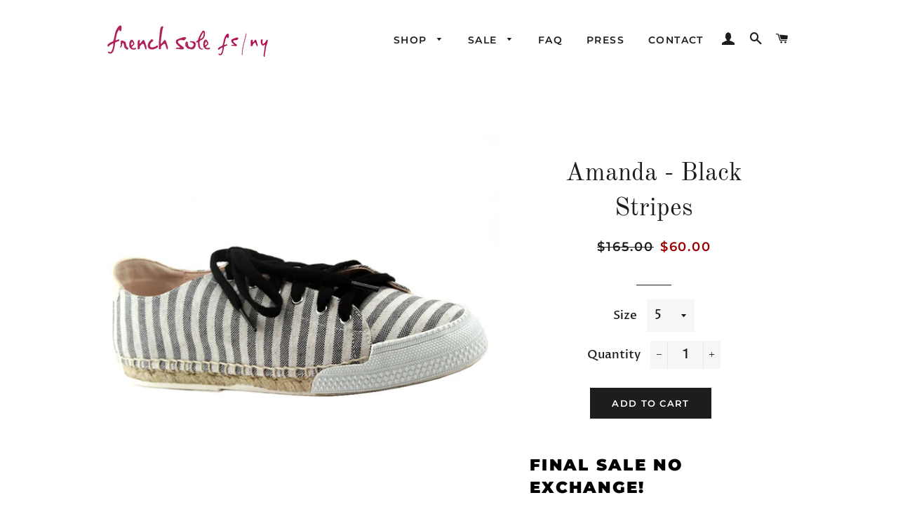

--- FILE ---
content_type: text/html; charset=utf-8
request_url: https://frenchsoleshoes.com/products/amanda-black-stripes
body_size: 36158
content:
<!doctype html>
<html class="no-js" lang="en">
<!-- Meta Pixel Code -->
<script>
!function(f,b,e,v,n,t,s)
{if(f.fbq)return;n=f.fbq=function(){n.callMethod?
n.callMethod.apply(n,arguments):n.queue.push(arguments)};
if(!f._fbq)f._fbq=n;n.push=n;n.loaded=!0;n.version='2.0';
n.queue=[];t=b.createElement(e);t.async=!0;
t.src=v;s=b.getElementsByTagName(e)[0];
s.parentNode.insertBefore(t,s)}(window, document,'script',
'https://connect.facebook.net/en_US/fbevents.js');
fbq('init', '1353802465946176');
fbq('track', 'PageView');
</script>
<noscript><img height="1" width="1" style="display:none"
src="https://www.facebook.com/tr?id=1353802465946176&ev=PageView&noscript=1"
/></noscript>
<!-- End Meta Pixel Code -->
  <head>
    <meta name="p:domain_verify" content="9f755c2b3db91648c7275f8ccc41aba3"/>
    <!-- Taboola Pixel Code -->
<script type='text/javascript'>
  window._tfa = window._tfa || [];
  window._tfa.push({notify: 'event', name: 'page_view', id: 1943310});
  !function (t, f, a, x) {main
         if (!document.getElementById(x)) {
            t.async = 1;t.src = a;t.id=x;f.parentNode.insertBefore(t, f);
         }
  }(document.createElement('script'),
  document.getElementsByTagName('script')[0],
  '//cdn.taboola.com/libtrc/unip/1943310/tfa.js',
  'tb_tfa_script');
</script>
<!-- End of Taboola Pixel Code -->
      <script>/* >> Heatmap.com :: Snippet << */(function (h,e,a,t,m,ap) { (h._heatmap_paq = []).push([ 'setTrackerUrl', (h.heatUrl = e) + a]); h.hErrorLogs=h.hErrorLogs || []; ap=t.createElement('script');  ap.src=h.heatUrl+'preprocessor.min.js?sid='+m;  ap.defer=true; t.head.appendChild(ap); ['error', 'unhandledrejection'].forEach(function (ty) {     h.addEventListener(ty, function (et) { h.hErrorLogs.push({ type: ty, event: et }); }); });})(window,'https://dashboard.heatmap.com/','heatmap.php',document,4335);</script>
          <!-- End Meta Pixel Code -->
          <meta name="p:domain_verify" content="9f755c2b3db91648c7275f8ccc41aba3"/>
          <meta name="google-site-verification" content="RJndqorcKPnJ0UYEvUf7abwHlF-ooEQC9Lm7dNuwuUA" />

   <!-- BEGIN app block: shopify://apps/simprosys-google-shopping-feed/blocks/core_settings_block/1f0b859e-9fa6-4007-97e8-4513aff5ff3b --><!-- BEGIN: GSF App Core Tags & Scripts by Simprosys Google Shopping Feed -->









<!-- END: GSF App Core Tags & Scripts by Simprosys Google Shopping Feed -->
<!-- END app block --><!-- BEGIN app block: shopify://apps/klaviyo-email-marketing-sms/blocks/klaviyo-onsite-embed/2632fe16-c075-4321-a88b-50b567f42507 -->












  <script async src="https://static.klaviyo.com/onsite/js/V7PV7w/klaviyo.js?company_id=V7PV7w"></script>
  <script>!function(){if(!window.klaviyo){window._klOnsite=window._klOnsite||[];try{window.klaviyo=new Proxy({},{get:function(n,i){return"push"===i?function(){var n;(n=window._klOnsite).push.apply(n,arguments)}:function(){for(var n=arguments.length,o=new Array(n),w=0;w<n;w++)o[w]=arguments[w];var t="function"==typeof o[o.length-1]?o.pop():void 0,e=new Promise((function(n){window._klOnsite.push([i].concat(o,[function(i){t&&t(i),n(i)}]))}));return e}}})}catch(n){window.klaviyo=window.klaviyo||[],window.klaviyo.push=function(){var n;(n=window._klOnsite).push.apply(n,arguments)}}}}();</script>

  
    <script id="viewed_product">
      if (item == null) {
        var _learnq = _learnq || [];

        var MetafieldReviews = null
        var MetafieldYotpoRating = null
        var MetafieldYotpoCount = null
        var MetafieldLooxRating = null
        var MetafieldLooxCount = null
        var okendoProduct = null
        var okendoProductReviewCount = null
        var okendoProductReviewAverageValue = null
        try {
          // The following fields are used for Customer Hub recently viewed in order to add reviews.
          // This information is not part of __kla_viewed. Instead, it is part of __kla_viewed_reviewed_items
          MetafieldReviews = {};
          MetafieldYotpoRating = null
          MetafieldYotpoCount = null
          MetafieldLooxRating = null
          MetafieldLooxCount = null

          okendoProduct = null
          // If the okendo metafield is not legacy, it will error, which then requires the new json formatted data
          if (okendoProduct && 'error' in okendoProduct) {
            okendoProduct = null
          }
          okendoProductReviewCount = okendoProduct ? okendoProduct.reviewCount : null
          okendoProductReviewAverageValue = okendoProduct ? okendoProduct.reviewAverageValue : null
        } catch (error) {
          console.error('Error in Klaviyo onsite reviews tracking:', error);
        }

        var item = {
          Name: "Amanda - Black Stripes",
          ProductID: 6616915706029,
          Categories: ["- Almost Gone -","- Casual Luxe Deals -","- CHIC DEALS -","- Don’t Miss Deals -","- Last Sizes Left -","- Nicky Hilton x French Sole -","- SNEAKERS -","FINAL SALE $75 \u0026 Under","Flats Sale","Nicky Hilton x French Sole","Sale","Sneakers Sale","Sustainable","tax:clothing","The Sale Edit"],
          ImageURL: "https://frenchsoleshoes.com/cdn/shop/products/Amanda-Black-Stripes_grande.jpg?v=1625330528",
          URL: "https://frenchsoleshoes.com/products/amanda-black-stripes",
          Brand: "Nicky Hilton x French Sole",
          Price: "$60.00",
          Value: "60.00",
          CompareAtPrice: "$165.00"
        };
        _learnq.push(['track', 'Viewed Product', item]);
        _learnq.push(['trackViewedItem', {
          Title: item.Name,
          ItemId: item.ProductID,
          Categories: item.Categories,
          ImageUrl: item.ImageURL,
          Url: item.URL,
          Metadata: {
            Brand: item.Brand,
            Price: item.Price,
            Value: item.Value,
            CompareAtPrice: item.CompareAtPrice
          },
          metafields:{
            reviews: MetafieldReviews,
            yotpo:{
              rating: MetafieldYotpoRating,
              count: MetafieldYotpoCount,
            },
            loox:{
              rating: MetafieldLooxRating,
              count: MetafieldLooxCount,
            },
            okendo: {
              rating: okendoProductReviewAverageValue,
              count: okendoProductReviewCount,
            }
          }
        }]);
      }
    </script>
  




  <script>
    window.klaviyoReviewsProductDesignMode = false
  </script>



  <!-- BEGIN app snippet: customer-hub-data --><script>
  if (!window.customerHub) {
    window.customerHub = {};
  }
  window.customerHub.storefrontRoutes = {
    login: "/account/login?return_url=%2F%23k-hub",
    register: "/account/register?return_url=%2F%23k-hub",
    logout: "/account/logout",
    profile: "/account",
    addresses: "/account/addresses",
  };
  
  window.customerHub.userId = null;
  
  window.customerHub.storeDomain = "french-sole.myshopify.com";

  
    window.customerHub.activeProduct = {
      name: "Amanda - Black Stripes",
      category: null,
      imageUrl: "https://frenchsoleshoes.com/cdn/shop/products/Amanda-Black-Stripes_grande.jpg?v=1625330528",
      id: "6616915706029",
      link: "https://frenchsoleshoes.com/products/amanda-black-stripes",
      variants: [
        
          {
            id: "40116694220973",
            
            imageUrl: null,
            
            price: "6000",
            currency: "USD",
            availableForSale: true,
            title: "5",
          },
        
          {
            id: "40116695007405",
            
            imageUrl: null,
            
            price: "6000",
            currency: "USD",
            availableForSale: true,
            title: "5.5",
          },
        
          {
            id: "39579935539373",
            
            imageUrl: null,
            
            price: "6000",
            currency: "USD",
            availableForSale: true,
            title: "6",
          },
        
          {
            id: "39579935604909",
            
            imageUrl: null,
            
            price: "6000",
            currency: "USD",
            availableForSale: true,
            title: "7",
          },
        
          {
            id: "39579935637677",
            
            imageUrl: null,
            
            price: "6000",
            currency: "USD",
            availableForSale: true,
            title: "7.5",
          },
        
          {
            id: "39579935703213",
            
            imageUrl: null,
            
            price: "6000",
            currency: "USD",
            availableForSale: true,
            title: "8.5",
          },
        
          {
            id: "39579935735981",
            
            imageUrl: null,
            
            price: "6000",
            currency: "USD",
            availableForSale: true,
            title: "9",
          },
        
          {
            id: "39579935768749",
            
            imageUrl: null,
            
            price: "6000",
            currency: "USD",
            availableForSale: true,
            title: "9.5",
          },
        
      ],
    };
    window.customerHub.activeProduct.variants.forEach((variant) => {
        
        variant.price = `${variant.price.slice(0, -2)}.${variant.price.slice(-2)}`;
    });
  

  
    window.customerHub.storeLocale = {
        currentLanguage: 'en',
        currentCountry: 'US',
        availableLanguages: [
          
            {
              iso_code: 'en',
              endonym_name: 'English'
            }
          
        ],
        availableCountries: [
          
            {
              iso_code: 'AF',
              name: 'Afghanistan',
              currency_code: 'AFN'
            },
          
            {
              iso_code: 'AX',
              name: 'Åland Islands',
              currency_code: 'EUR'
            },
          
            {
              iso_code: 'AL',
              name: 'Albania',
              currency_code: 'ALL'
            },
          
            {
              iso_code: 'DZ',
              name: 'Algeria',
              currency_code: 'DZD'
            },
          
            {
              iso_code: 'AD',
              name: 'Andorra',
              currency_code: 'EUR'
            },
          
            {
              iso_code: 'AO',
              name: 'Angola',
              currency_code: 'USD'
            },
          
            {
              iso_code: 'AI',
              name: 'Anguilla',
              currency_code: 'XCD'
            },
          
            {
              iso_code: 'AG',
              name: 'Antigua &amp; Barbuda',
              currency_code: 'XCD'
            },
          
            {
              iso_code: 'AR',
              name: 'Argentina',
              currency_code: 'USD'
            },
          
            {
              iso_code: 'AM',
              name: 'Armenia',
              currency_code: 'AMD'
            },
          
            {
              iso_code: 'AW',
              name: 'Aruba',
              currency_code: 'AWG'
            },
          
            {
              iso_code: 'AC',
              name: 'Ascension Island',
              currency_code: 'SHP'
            },
          
            {
              iso_code: 'AU',
              name: 'Australia',
              currency_code: 'AUD'
            },
          
            {
              iso_code: 'AT',
              name: 'Austria',
              currency_code: 'EUR'
            },
          
            {
              iso_code: 'AZ',
              name: 'Azerbaijan',
              currency_code: 'AZN'
            },
          
            {
              iso_code: 'BS',
              name: 'Bahamas',
              currency_code: 'BSD'
            },
          
            {
              iso_code: 'BH',
              name: 'Bahrain',
              currency_code: 'USD'
            },
          
            {
              iso_code: 'BD',
              name: 'Bangladesh',
              currency_code: 'BDT'
            },
          
            {
              iso_code: 'BB',
              name: 'Barbados',
              currency_code: 'BBD'
            },
          
            {
              iso_code: 'BY',
              name: 'Belarus',
              currency_code: 'USD'
            },
          
            {
              iso_code: 'BE',
              name: 'Belgium',
              currency_code: 'EUR'
            },
          
            {
              iso_code: 'BZ',
              name: 'Belize',
              currency_code: 'BZD'
            },
          
            {
              iso_code: 'BJ',
              name: 'Benin',
              currency_code: 'XOF'
            },
          
            {
              iso_code: 'BM',
              name: 'Bermuda',
              currency_code: 'USD'
            },
          
            {
              iso_code: 'BT',
              name: 'Bhutan',
              currency_code: 'USD'
            },
          
            {
              iso_code: 'BO',
              name: 'Bolivia',
              currency_code: 'BOB'
            },
          
            {
              iso_code: 'BA',
              name: 'Bosnia &amp; Herzegovina',
              currency_code: 'BAM'
            },
          
            {
              iso_code: 'BW',
              name: 'Botswana',
              currency_code: 'BWP'
            },
          
            {
              iso_code: 'BR',
              name: 'Brazil',
              currency_code: 'USD'
            },
          
            {
              iso_code: 'IO',
              name: 'British Indian Ocean Territory',
              currency_code: 'USD'
            },
          
            {
              iso_code: 'VG',
              name: 'British Virgin Islands',
              currency_code: 'USD'
            },
          
            {
              iso_code: 'BN',
              name: 'Brunei',
              currency_code: 'BND'
            },
          
            {
              iso_code: 'BG',
              name: 'Bulgaria',
              currency_code: 'EUR'
            },
          
            {
              iso_code: 'BF',
              name: 'Burkina Faso',
              currency_code: 'XOF'
            },
          
            {
              iso_code: 'BI',
              name: 'Burundi',
              currency_code: 'BIF'
            },
          
            {
              iso_code: 'KH',
              name: 'Cambodia',
              currency_code: 'KHR'
            },
          
            {
              iso_code: 'CM',
              name: 'Cameroon',
              currency_code: 'XAF'
            },
          
            {
              iso_code: 'CA',
              name: 'Canada',
              currency_code: 'CAD'
            },
          
            {
              iso_code: 'CV',
              name: 'Cape Verde',
              currency_code: 'CVE'
            },
          
            {
              iso_code: 'BQ',
              name: 'Caribbean Netherlands',
              currency_code: 'USD'
            },
          
            {
              iso_code: 'KY',
              name: 'Cayman Islands',
              currency_code: 'KYD'
            },
          
            {
              iso_code: 'CF',
              name: 'Central African Republic',
              currency_code: 'XAF'
            },
          
            {
              iso_code: 'TD',
              name: 'Chad',
              currency_code: 'XAF'
            },
          
            {
              iso_code: 'CL',
              name: 'Chile',
              currency_code: 'USD'
            },
          
            {
              iso_code: 'CN',
              name: 'China',
              currency_code: 'CNY'
            },
          
            {
              iso_code: 'CX',
              name: 'Christmas Island',
              currency_code: 'AUD'
            },
          
            {
              iso_code: 'CC',
              name: 'Cocos (Keeling) Islands',
              currency_code: 'AUD'
            },
          
            {
              iso_code: 'CO',
              name: 'Colombia',
              currency_code: 'USD'
            },
          
            {
              iso_code: 'KM',
              name: 'Comoros',
              currency_code: 'KMF'
            },
          
            {
              iso_code: 'CG',
              name: 'Congo - Brazzaville',
              currency_code: 'XAF'
            },
          
            {
              iso_code: 'CD',
              name: 'Congo - Kinshasa',
              currency_code: 'CDF'
            },
          
            {
              iso_code: 'CK',
              name: 'Cook Islands',
              currency_code: 'NZD'
            },
          
            {
              iso_code: 'CR',
              name: 'Costa Rica',
              currency_code: 'CRC'
            },
          
            {
              iso_code: 'CI',
              name: 'Côte d’Ivoire',
              currency_code: 'XOF'
            },
          
            {
              iso_code: 'HR',
              name: 'Croatia',
              currency_code: 'EUR'
            },
          
            {
              iso_code: 'CW',
              name: 'Curaçao',
              currency_code: 'ANG'
            },
          
            {
              iso_code: 'CY',
              name: 'Cyprus',
              currency_code: 'EUR'
            },
          
            {
              iso_code: 'CZ',
              name: 'Czechia',
              currency_code: 'CZK'
            },
          
            {
              iso_code: 'DK',
              name: 'Denmark',
              currency_code: 'DKK'
            },
          
            {
              iso_code: 'DJ',
              name: 'Djibouti',
              currency_code: 'DJF'
            },
          
            {
              iso_code: 'DM',
              name: 'Dominica',
              currency_code: 'XCD'
            },
          
            {
              iso_code: 'DO',
              name: 'Dominican Republic',
              currency_code: 'DOP'
            },
          
            {
              iso_code: 'EC',
              name: 'Ecuador',
              currency_code: 'USD'
            },
          
            {
              iso_code: 'EG',
              name: 'Egypt',
              currency_code: 'EGP'
            },
          
            {
              iso_code: 'SV',
              name: 'El Salvador',
              currency_code: 'USD'
            },
          
            {
              iso_code: 'GQ',
              name: 'Equatorial Guinea',
              currency_code: 'XAF'
            },
          
            {
              iso_code: 'ER',
              name: 'Eritrea',
              currency_code: 'USD'
            },
          
            {
              iso_code: 'EE',
              name: 'Estonia',
              currency_code: 'EUR'
            },
          
            {
              iso_code: 'SZ',
              name: 'Eswatini',
              currency_code: 'USD'
            },
          
            {
              iso_code: 'ET',
              name: 'Ethiopia',
              currency_code: 'ETB'
            },
          
            {
              iso_code: 'FK',
              name: 'Falkland Islands',
              currency_code: 'FKP'
            },
          
            {
              iso_code: 'FO',
              name: 'Faroe Islands',
              currency_code: 'DKK'
            },
          
            {
              iso_code: 'FJ',
              name: 'Fiji',
              currency_code: 'FJD'
            },
          
            {
              iso_code: 'FI',
              name: 'Finland',
              currency_code: 'EUR'
            },
          
            {
              iso_code: 'FR',
              name: 'France',
              currency_code: 'EUR'
            },
          
            {
              iso_code: 'GF',
              name: 'French Guiana',
              currency_code: 'EUR'
            },
          
            {
              iso_code: 'PF',
              name: 'French Polynesia',
              currency_code: 'XPF'
            },
          
            {
              iso_code: 'TF',
              name: 'French Southern Territories',
              currency_code: 'EUR'
            },
          
            {
              iso_code: 'GA',
              name: 'Gabon',
              currency_code: 'XOF'
            },
          
            {
              iso_code: 'GM',
              name: 'Gambia',
              currency_code: 'GMD'
            },
          
            {
              iso_code: 'GE',
              name: 'Georgia',
              currency_code: 'USD'
            },
          
            {
              iso_code: 'DE',
              name: 'Germany',
              currency_code: 'EUR'
            },
          
            {
              iso_code: 'GH',
              name: 'Ghana',
              currency_code: 'USD'
            },
          
            {
              iso_code: 'GI',
              name: 'Gibraltar',
              currency_code: 'GBP'
            },
          
            {
              iso_code: 'GR',
              name: 'Greece',
              currency_code: 'EUR'
            },
          
            {
              iso_code: 'GL',
              name: 'Greenland',
              currency_code: 'DKK'
            },
          
            {
              iso_code: 'GD',
              name: 'Grenada',
              currency_code: 'XCD'
            },
          
            {
              iso_code: 'GP',
              name: 'Guadeloupe',
              currency_code: 'EUR'
            },
          
            {
              iso_code: 'GT',
              name: 'Guatemala',
              currency_code: 'GTQ'
            },
          
            {
              iso_code: 'GG',
              name: 'Guernsey',
              currency_code: 'GBP'
            },
          
            {
              iso_code: 'GN',
              name: 'Guinea',
              currency_code: 'GNF'
            },
          
            {
              iso_code: 'GW',
              name: 'Guinea-Bissau',
              currency_code: 'XOF'
            },
          
            {
              iso_code: 'GY',
              name: 'Guyana',
              currency_code: 'GYD'
            },
          
            {
              iso_code: 'HT',
              name: 'Haiti',
              currency_code: 'USD'
            },
          
            {
              iso_code: 'HN',
              name: 'Honduras',
              currency_code: 'HNL'
            },
          
            {
              iso_code: 'HK',
              name: 'Hong Kong SAR',
              currency_code: 'HKD'
            },
          
            {
              iso_code: 'HU',
              name: 'Hungary',
              currency_code: 'HUF'
            },
          
            {
              iso_code: 'IS',
              name: 'Iceland',
              currency_code: 'ISK'
            },
          
            {
              iso_code: 'IN',
              name: 'India',
              currency_code: 'INR'
            },
          
            {
              iso_code: 'ID',
              name: 'Indonesia',
              currency_code: 'IDR'
            },
          
            {
              iso_code: 'IQ',
              name: 'Iraq',
              currency_code: 'USD'
            },
          
            {
              iso_code: 'IE',
              name: 'Ireland',
              currency_code: 'EUR'
            },
          
            {
              iso_code: 'IM',
              name: 'Isle of Man',
              currency_code: 'GBP'
            },
          
            {
              iso_code: 'IL',
              name: 'Israel',
              currency_code: 'ILS'
            },
          
            {
              iso_code: 'IT',
              name: 'Italy',
              currency_code: 'EUR'
            },
          
            {
              iso_code: 'JM',
              name: 'Jamaica',
              currency_code: 'JMD'
            },
          
            {
              iso_code: 'JP',
              name: 'Japan',
              currency_code: 'JPY'
            },
          
            {
              iso_code: 'JE',
              name: 'Jersey',
              currency_code: 'USD'
            },
          
            {
              iso_code: 'JO',
              name: 'Jordan',
              currency_code: 'USD'
            },
          
            {
              iso_code: 'KZ',
              name: 'Kazakhstan',
              currency_code: 'KZT'
            },
          
            {
              iso_code: 'KE',
              name: 'Kenya',
              currency_code: 'KES'
            },
          
            {
              iso_code: 'KI',
              name: 'Kiribati',
              currency_code: 'USD'
            },
          
            {
              iso_code: 'XK',
              name: 'Kosovo',
              currency_code: 'EUR'
            },
          
            {
              iso_code: 'KW',
              name: 'Kuwait',
              currency_code: 'USD'
            },
          
            {
              iso_code: 'KG',
              name: 'Kyrgyzstan',
              currency_code: 'KGS'
            },
          
            {
              iso_code: 'LA',
              name: 'Laos',
              currency_code: 'LAK'
            },
          
            {
              iso_code: 'LV',
              name: 'Latvia',
              currency_code: 'EUR'
            },
          
            {
              iso_code: 'LB',
              name: 'Lebanon',
              currency_code: 'LBP'
            },
          
            {
              iso_code: 'LS',
              name: 'Lesotho',
              currency_code: 'USD'
            },
          
            {
              iso_code: 'LR',
              name: 'Liberia',
              currency_code: 'USD'
            },
          
            {
              iso_code: 'LY',
              name: 'Libya',
              currency_code: 'USD'
            },
          
            {
              iso_code: 'LI',
              name: 'Liechtenstein',
              currency_code: 'CHF'
            },
          
            {
              iso_code: 'LT',
              name: 'Lithuania',
              currency_code: 'EUR'
            },
          
            {
              iso_code: 'LU',
              name: 'Luxembourg',
              currency_code: 'EUR'
            },
          
            {
              iso_code: 'MO',
              name: 'Macao SAR',
              currency_code: 'MOP'
            },
          
            {
              iso_code: 'MG',
              name: 'Madagascar',
              currency_code: 'USD'
            },
          
            {
              iso_code: 'MW',
              name: 'Malawi',
              currency_code: 'MWK'
            },
          
            {
              iso_code: 'MY',
              name: 'Malaysia',
              currency_code: 'MYR'
            },
          
            {
              iso_code: 'MV',
              name: 'Maldives',
              currency_code: 'MVR'
            },
          
            {
              iso_code: 'ML',
              name: 'Mali',
              currency_code: 'XOF'
            },
          
            {
              iso_code: 'MT',
              name: 'Malta',
              currency_code: 'EUR'
            },
          
            {
              iso_code: 'MQ',
              name: 'Martinique',
              currency_code: 'EUR'
            },
          
            {
              iso_code: 'MR',
              name: 'Mauritania',
              currency_code: 'USD'
            },
          
            {
              iso_code: 'MU',
              name: 'Mauritius',
              currency_code: 'MUR'
            },
          
            {
              iso_code: 'YT',
              name: 'Mayotte',
              currency_code: 'EUR'
            },
          
            {
              iso_code: 'MX',
              name: 'Mexico',
              currency_code: 'USD'
            },
          
            {
              iso_code: 'MD',
              name: 'Moldova',
              currency_code: 'MDL'
            },
          
            {
              iso_code: 'MC',
              name: 'Monaco',
              currency_code: 'EUR'
            },
          
            {
              iso_code: 'MN',
              name: 'Mongolia',
              currency_code: 'MNT'
            },
          
            {
              iso_code: 'ME',
              name: 'Montenegro',
              currency_code: 'EUR'
            },
          
            {
              iso_code: 'MS',
              name: 'Montserrat',
              currency_code: 'XCD'
            },
          
            {
              iso_code: 'MA',
              name: 'Morocco',
              currency_code: 'MAD'
            },
          
            {
              iso_code: 'MZ',
              name: 'Mozambique',
              currency_code: 'USD'
            },
          
            {
              iso_code: 'MM',
              name: 'Myanmar (Burma)',
              currency_code: 'MMK'
            },
          
            {
              iso_code: 'NA',
              name: 'Namibia',
              currency_code: 'USD'
            },
          
            {
              iso_code: 'NR',
              name: 'Nauru',
              currency_code: 'AUD'
            },
          
            {
              iso_code: 'NP',
              name: 'Nepal',
              currency_code: 'NPR'
            },
          
            {
              iso_code: 'NL',
              name: 'Netherlands',
              currency_code: 'EUR'
            },
          
            {
              iso_code: 'NC',
              name: 'New Caledonia',
              currency_code: 'XPF'
            },
          
            {
              iso_code: 'NZ',
              name: 'New Zealand',
              currency_code: 'NZD'
            },
          
            {
              iso_code: 'NI',
              name: 'Nicaragua',
              currency_code: 'NIO'
            },
          
            {
              iso_code: 'NE',
              name: 'Niger',
              currency_code: 'XOF'
            },
          
            {
              iso_code: 'NG',
              name: 'Nigeria',
              currency_code: 'NGN'
            },
          
            {
              iso_code: 'NU',
              name: 'Niue',
              currency_code: 'NZD'
            },
          
            {
              iso_code: 'NF',
              name: 'Norfolk Island',
              currency_code: 'AUD'
            },
          
            {
              iso_code: 'MK',
              name: 'North Macedonia',
              currency_code: 'MKD'
            },
          
            {
              iso_code: 'NO',
              name: 'Norway',
              currency_code: 'USD'
            },
          
            {
              iso_code: 'OM',
              name: 'Oman',
              currency_code: 'USD'
            },
          
            {
              iso_code: 'PK',
              name: 'Pakistan',
              currency_code: 'PKR'
            },
          
            {
              iso_code: 'PS',
              name: 'Palestinian Territories',
              currency_code: 'ILS'
            },
          
            {
              iso_code: 'PA',
              name: 'Panama',
              currency_code: 'USD'
            },
          
            {
              iso_code: 'PG',
              name: 'Papua New Guinea',
              currency_code: 'PGK'
            },
          
            {
              iso_code: 'PY',
              name: 'Paraguay',
              currency_code: 'PYG'
            },
          
            {
              iso_code: 'PE',
              name: 'Peru',
              currency_code: 'PEN'
            },
          
            {
              iso_code: 'PH',
              name: 'Philippines',
              currency_code: 'PHP'
            },
          
            {
              iso_code: 'PN',
              name: 'Pitcairn Islands',
              currency_code: 'NZD'
            },
          
            {
              iso_code: 'PL',
              name: 'Poland',
              currency_code: 'PLN'
            },
          
            {
              iso_code: 'PT',
              name: 'Portugal',
              currency_code: 'EUR'
            },
          
            {
              iso_code: 'QA',
              name: 'Qatar',
              currency_code: 'QAR'
            },
          
            {
              iso_code: 'RE',
              name: 'Réunion',
              currency_code: 'EUR'
            },
          
            {
              iso_code: 'RO',
              name: 'Romania',
              currency_code: 'RON'
            },
          
            {
              iso_code: 'RU',
              name: 'Russia',
              currency_code: 'USD'
            },
          
            {
              iso_code: 'RW',
              name: 'Rwanda',
              currency_code: 'RWF'
            },
          
            {
              iso_code: 'WS',
              name: 'Samoa',
              currency_code: 'WST'
            },
          
            {
              iso_code: 'SM',
              name: 'San Marino',
              currency_code: 'EUR'
            },
          
            {
              iso_code: 'ST',
              name: 'São Tomé &amp; Príncipe',
              currency_code: 'STD'
            },
          
            {
              iso_code: 'SA',
              name: 'Saudi Arabia',
              currency_code: 'SAR'
            },
          
            {
              iso_code: 'SN',
              name: 'Senegal',
              currency_code: 'XOF'
            },
          
            {
              iso_code: 'RS',
              name: 'Serbia',
              currency_code: 'RSD'
            },
          
            {
              iso_code: 'SC',
              name: 'Seychelles',
              currency_code: 'USD'
            },
          
            {
              iso_code: 'SL',
              name: 'Sierra Leone',
              currency_code: 'SLL'
            },
          
            {
              iso_code: 'SG',
              name: 'Singapore',
              currency_code: 'SGD'
            },
          
            {
              iso_code: 'SX',
              name: 'Sint Maarten',
              currency_code: 'ANG'
            },
          
            {
              iso_code: 'SK',
              name: 'Slovakia',
              currency_code: 'EUR'
            },
          
            {
              iso_code: 'SI',
              name: 'Slovenia',
              currency_code: 'EUR'
            },
          
            {
              iso_code: 'SB',
              name: 'Solomon Islands',
              currency_code: 'SBD'
            },
          
            {
              iso_code: 'SO',
              name: 'Somalia',
              currency_code: 'USD'
            },
          
            {
              iso_code: 'ZA',
              name: 'South Africa',
              currency_code: 'USD'
            },
          
            {
              iso_code: 'GS',
              name: 'South Georgia &amp; South Sandwich Islands',
              currency_code: 'GBP'
            },
          
            {
              iso_code: 'KR',
              name: 'South Korea',
              currency_code: 'KRW'
            },
          
            {
              iso_code: 'SS',
              name: 'South Sudan',
              currency_code: 'USD'
            },
          
            {
              iso_code: 'ES',
              name: 'Spain',
              currency_code: 'EUR'
            },
          
            {
              iso_code: 'LK',
              name: 'Sri Lanka',
              currency_code: 'LKR'
            },
          
            {
              iso_code: 'BL',
              name: 'St. Barthélemy',
              currency_code: 'EUR'
            },
          
            {
              iso_code: 'SH',
              name: 'St. Helena',
              currency_code: 'SHP'
            },
          
            {
              iso_code: 'KN',
              name: 'St. Kitts &amp; Nevis',
              currency_code: 'XCD'
            },
          
            {
              iso_code: 'LC',
              name: 'St. Lucia',
              currency_code: 'XCD'
            },
          
            {
              iso_code: 'MF',
              name: 'St. Martin',
              currency_code: 'EUR'
            },
          
            {
              iso_code: 'PM',
              name: 'St. Pierre &amp; Miquelon',
              currency_code: 'EUR'
            },
          
            {
              iso_code: 'VC',
              name: 'St. Vincent &amp; Grenadines',
              currency_code: 'XCD'
            },
          
            {
              iso_code: 'SD',
              name: 'Sudan',
              currency_code: 'USD'
            },
          
            {
              iso_code: 'SR',
              name: 'Suriname',
              currency_code: 'USD'
            },
          
            {
              iso_code: 'SJ',
              name: 'Svalbard &amp; Jan Mayen',
              currency_code: 'USD'
            },
          
            {
              iso_code: 'SE',
              name: 'Sweden',
              currency_code: 'SEK'
            },
          
            {
              iso_code: 'CH',
              name: 'Switzerland',
              currency_code: 'CHF'
            },
          
            {
              iso_code: 'TW',
              name: 'Taiwan',
              currency_code: 'TWD'
            },
          
            {
              iso_code: 'TJ',
              name: 'Tajikistan',
              currency_code: 'TJS'
            },
          
            {
              iso_code: 'TZ',
              name: 'Tanzania',
              currency_code: 'TZS'
            },
          
            {
              iso_code: 'TH',
              name: 'Thailand',
              currency_code: 'THB'
            },
          
            {
              iso_code: 'TL',
              name: 'Timor-Leste',
              currency_code: 'USD'
            },
          
            {
              iso_code: 'TG',
              name: 'Togo',
              currency_code: 'XOF'
            },
          
            {
              iso_code: 'TK',
              name: 'Tokelau',
              currency_code: 'NZD'
            },
          
            {
              iso_code: 'TO',
              name: 'Tonga',
              currency_code: 'TOP'
            },
          
            {
              iso_code: 'TT',
              name: 'Trinidad &amp; Tobago',
              currency_code: 'TTD'
            },
          
            {
              iso_code: 'TA',
              name: 'Tristan da Cunha',
              currency_code: 'GBP'
            },
          
            {
              iso_code: 'TN',
              name: 'Tunisia',
              currency_code: 'USD'
            },
          
            {
              iso_code: 'TR',
              name: 'Türkiye',
              currency_code: 'USD'
            },
          
            {
              iso_code: 'TM',
              name: 'Turkmenistan',
              currency_code: 'USD'
            },
          
            {
              iso_code: 'TC',
              name: 'Turks &amp; Caicos Islands',
              currency_code: 'USD'
            },
          
            {
              iso_code: 'TV',
              name: 'Tuvalu',
              currency_code: 'AUD'
            },
          
            {
              iso_code: 'UM',
              name: 'U.S. Outlying Islands',
              currency_code: 'USD'
            },
          
            {
              iso_code: 'UG',
              name: 'Uganda',
              currency_code: 'UGX'
            },
          
            {
              iso_code: 'UA',
              name: 'Ukraine',
              currency_code: 'UAH'
            },
          
            {
              iso_code: 'AE',
              name: 'United Arab Emirates',
              currency_code: 'AED'
            },
          
            {
              iso_code: 'GB',
              name: 'United Kingdom',
              currency_code: 'GBP'
            },
          
            {
              iso_code: 'US',
              name: 'United States',
              currency_code: 'USD'
            },
          
            {
              iso_code: 'UY',
              name: 'Uruguay',
              currency_code: 'UYU'
            },
          
            {
              iso_code: 'UZ',
              name: 'Uzbekistan',
              currency_code: 'UZS'
            },
          
            {
              iso_code: 'VU',
              name: 'Vanuatu',
              currency_code: 'VUV'
            },
          
            {
              iso_code: 'VA',
              name: 'Vatican City',
              currency_code: 'EUR'
            },
          
            {
              iso_code: 'VE',
              name: 'Venezuela',
              currency_code: 'USD'
            },
          
            {
              iso_code: 'VN',
              name: 'Vietnam',
              currency_code: 'VND'
            },
          
            {
              iso_code: 'WF',
              name: 'Wallis &amp; Futuna',
              currency_code: 'XPF'
            },
          
            {
              iso_code: 'EH',
              name: 'Western Sahara',
              currency_code: 'MAD'
            },
          
            {
              iso_code: 'YE',
              name: 'Yemen',
              currency_code: 'YER'
            },
          
            {
              iso_code: 'ZM',
              name: 'Zambia',
              currency_code: 'USD'
            },
          
            {
              iso_code: 'ZW',
              name: 'Zimbabwe',
              currency_code: 'USD'
            }
          
        ]
    };
  
</script>
<!-- END app snippet -->



  <!-- BEGIN app snippet: customer-hub-replace-links -->
<script>
  function replaceAccountLinks() {
    const selector =
      'a[href$="/account/login"], a[href$="/account"], a[href^="https://shopify.com/"][href*="/account"], a[href*="/customer_identity/redirect"], a[href*="/customer_authentication/redirect"], a[href$="/account';
    const accountLinksNodes = document.querySelectorAll(selector);
    for (const node of accountLinksNodes) {
      const ignore = node.dataset.kHubIgnore !== undefined && node.dataset.kHubIgnore !== 'false';
      if (!ignore) {
        // Any login links to Shopify's account system, point them at the customer hub instead.
        node.href = '#k-hub';
        /**
         * There are some themes which apply a page transition on every click of an anchor tag (usually a fade-out) that's supposed to be faded back in when the next page loads.
         * However, since clicking the k-hub link doesn't trigger a page load, the page gets stuck on a blank screen.
         * Luckily, these themes usually have a className you can add to links to skip the transition.
         * Let's hope that all such themes are consistent/copy each other and just proactively add those classNames when we replace the link.
         **/
        node.classList.add('no-transition', 'js-no-transition');
      }
    }
  }

  
    if (document.readyState === 'complete') {
      replaceAccountLinks();
    } else {
      const controller = new AbortController();
      document.addEventListener(
        'readystatechange',
        () => {
          replaceAccountLinks(); // try to replace links both during `interactive` state and `complete` state
          if (document.readyState === 'complete') {
            // readystatechange can fire with "complete" multiple times per page load, so make sure we're not duplicating effort
            // by removing the listener afterwards.
            controller.abort();
          }
        },
        { signal: controller.signal },
      );
    }
  
</script>
<!-- END app snippet -->



<!-- END app block --><script src="https://cdn.shopify.com/extensions/8d2c31d3-a828-4daf-820f-80b7f8e01c39/nova-eu-cookie-bar-gdpr-4/assets/nova-cookie-app-embed.js" type="text/javascript" defer="defer"></script>
<link href="https://cdn.shopify.com/extensions/8d2c31d3-a828-4daf-820f-80b7f8e01c39/nova-eu-cookie-bar-gdpr-4/assets/nova-cookie.css" rel="stylesheet" type="text/css" media="all">
<link href="https://monorail-edge.shopifysvc.com" rel="dns-prefetch">
<script>(function(){if ("sendBeacon" in navigator && "performance" in window) {try {var session_token_from_headers = performance.getEntriesByType('navigation')[0].serverTiming.find(x => x.name == '_s').description;} catch {var session_token_from_headers = undefined;}var session_cookie_matches = document.cookie.match(/_shopify_s=([^;]*)/);var session_token_from_cookie = session_cookie_matches && session_cookie_matches.length === 2 ? session_cookie_matches[1] : "";var session_token = session_token_from_headers || session_token_from_cookie || "";function handle_abandonment_event(e) {var entries = performance.getEntries().filter(function(entry) {return /monorail-edge.shopifysvc.com/.test(entry.name);});if (!window.abandonment_tracked && entries.length === 0) {window.abandonment_tracked = true;var currentMs = Date.now();var navigation_start = performance.timing.navigationStart;var payload = {shop_id: 4538105927,url: window.location.href,navigation_start,duration: currentMs - navigation_start,session_token,page_type: "product"};window.navigator.sendBeacon("https://monorail-edge.shopifysvc.com/v1/produce", JSON.stringify({schema_id: "online_store_buyer_site_abandonment/1.1",payload: payload,metadata: {event_created_at_ms: currentMs,event_sent_at_ms: currentMs}}));}}window.addEventListener('pagehide', handle_abandonment_event);}}());</script>
<script id="web-pixels-manager-setup">(function e(e,d,r,n,o){if(void 0===o&&(o={}),!Boolean(null===(a=null===(i=window.Shopify)||void 0===i?void 0:i.analytics)||void 0===a?void 0:a.replayQueue)){var i,a;window.Shopify=window.Shopify||{};var t=window.Shopify;t.analytics=t.analytics||{};var s=t.analytics;s.replayQueue=[],s.publish=function(e,d,r){return s.replayQueue.push([e,d,r]),!0};try{self.performance.mark("wpm:start")}catch(e){}var l=function(){var e={modern:/Edge?\/(1{2}[4-9]|1[2-9]\d|[2-9]\d{2}|\d{4,})\.\d+(\.\d+|)|Firefox\/(1{2}[4-9]|1[2-9]\d|[2-9]\d{2}|\d{4,})\.\d+(\.\d+|)|Chrom(ium|e)\/(9{2}|\d{3,})\.\d+(\.\d+|)|(Maci|X1{2}).+ Version\/(15\.\d+|(1[6-9]|[2-9]\d|\d{3,})\.\d+)([,.]\d+|)( \(\w+\)|)( Mobile\/\w+|) Safari\/|Chrome.+OPR\/(9{2}|\d{3,})\.\d+\.\d+|(CPU[ +]OS|iPhone[ +]OS|CPU[ +]iPhone|CPU IPhone OS|CPU iPad OS)[ +]+(15[._]\d+|(1[6-9]|[2-9]\d|\d{3,})[._]\d+)([._]\d+|)|Android:?[ /-](13[3-9]|1[4-9]\d|[2-9]\d{2}|\d{4,})(\.\d+|)(\.\d+|)|Android.+Firefox\/(13[5-9]|1[4-9]\d|[2-9]\d{2}|\d{4,})\.\d+(\.\d+|)|Android.+Chrom(ium|e)\/(13[3-9]|1[4-9]\d|[2-9]\d{2}|\d{4,})\.\d+(\.\d+|)|SamsungBrowser\/([2-9]\d|\d{3,})\.\d+/,legacy:/Edge?\/(1[6-9]|[2-9]\d|\d{3,})\.\d+(\.\d+|)|Firefox\/(5[4-9]|[6-9]\d|\d{3,})\.\d+(\.\d+|)|Chrom(ium|e)\/(5[1-9]|[6-9]\d|\d{3,})\.\d+(\.\d+|)([\d.]+$|.*Safari\/(?![\d.]+ Edge\/[\d.]+$))|(Maci|X1{2}).+ Version\/(10\.\d+|(1[1-9]|[2-9]\d|\d{3,})\.\d+)([,.]\d+|)( \(\w+\)|)( Mobile\/\w+|) Safari\/|Chrome.+OPR\/(3[89]|[4-9]\d|\d{3,})\.\d+\.\d+|(CPU[ +]OS|iPhone[ +]OS|CPU[ +]iPhone|CPU IPhone OS|CPU iPad OS)[ +]+(10[._]\d+|(1[1-9]|[2-9]\d|\d{3,})[._]\d+)([._]\d+|)|Android:?[ /-](13[3-9]|1[4-9]\d|[2-9]\d{2}|\d{4,})(\.\d+|)(\.\d+|)|Mobile Safari.+OPR\/([89]\d|\d{3,})\.\d+\.\d+|Android.+Firefox\/(13[5-9]|1[4-9]\d|[2-9]\d{2}|\d{4,})\.\d+(\.\d+|)|Android.+Chrom(ium|e)\/(13[3-9]|1[4-9]\d|[2-9]\d{2}|\d{4,})\.\d+(\.\d+|)|Android.+(UC? ?Browser|UCWEB|U3)[ /]?(15\.([5-9]|\d{2,})|(1[6-9]|[2-9]\d|\d{3,})\.\d+)\.\d+|SamsungBrowser\/(5\.\d+|([6-9]|\d{2,})\.\d+)|Android.+MQ{2}Browser\/(14(\.(9|\d{2,})|)|(1[5-9]|[2-9]\d|\d{3,})(\.\d+|))(\.\d+|)|K[Aa][Ii]OS\/(3\.\d+|([4-9]|\d{2,})\.\d+)(\.\d+|)/},d=e.modern,r=e.legacy,n=navigator.userAgent;return n.match(d)?"modern":n.match(r)?"legacy":"unknown"}(),u="modern"===l?"modern":"legacy",c=(null!=n?n:{modern:"",legacy:""})[u],f=function(e){return[e.baseUrl,"/wpm","/b",e.hashVersion,"modern"===e.buildTarget?"m":"l",".js"].join("")}({baseUrl:d,hashVersion:r,buildTarget:u}),m=function(e){var d=e.version,r=e.bundleTarget,n=e.surface,o=e.pageUrl,i=e.monorailEndpoint;return{emit:function(e){var a=e.status,t=e.errorMsg,s=(new Date).getTime(),l=JSON.stringify({metadata:{event_sent_at_ms:s},events:[{schema_id:"web_pixels_manager_load/3.1",payload:{version:d,bundle_target:r,page_url:o,status:a,surface:n,error_msg:t},metadata:{event_created_at_ms:s}}]});if(!i)return console&&console.warn&&console.warn("[Web Pixels Manager] No Monorail endpoint provided, skipping logging."),!1;try{return self.navigator.sendBeacon.bind(self.navigator)(i,l)}catch(e){}var u=new XMLHttpRequest;try{return u.open("POST",i,!0),u.setRequestHeader("Content-Type","text/plain"),u.send(l),!0}catch(e){return console&&console.warn&&console.warn("[Web Pixels Manager] Got an unhandled error while logging to Monorail."),!1}}}}({version:r,bundleTarget:l,surface:e.surface,pageUrl:self.location.href,monorailEndpoint:e.monorailEndpoint});try{o.browserTarget=l,function(e){var d=e.src,r=e.async,n=void 0===r||r,o=e.onload,i=e.onerror,a=e.sri,t=e.scriptDataAttributes,s=void 0===t?{}:t,l=document.createElement("script"),u=document.querySelector("head"),c=document.querySelector("body");if(l.async=n,l.src=d,a&&(l.integrity=a,l.crossOrigin="anonymous"),s)for(var f in s)if(Object.prototype.hasOwnProperty.call(s,f))try{l.dataset[f]=s[f]}catch(e){}if(o&&l.addEventListener("load",o),i&&l.addEventListener("error",i),u)u.appendChild(l);else{if(!c)throw new Error("Did not find a head or body element to append the script");c.appendChild(l)}}({src:f,async:!0,onload:function(){if(!function(){var e,d;return Boolean(null===(d=null===(e=window.Shopify)||void 0===e?void 0:e.analytics)||void 0===d?void 0:d.initialized)}()){var d=window.webPixelsManager.init(e)||void 0;if(d){var r=window.Shopify.analytics;r.replayQueue.forEach((function(e){var r=e[0],n=e[1],o=e[2];d.publishCustomEvent(r,n,o)})),r.replayQueue=[],r.publish=d.publishCustomEvent,r.visitor=d.visitor,r.initialized=!0}}},onerror:function(){return m.emit({status:"failed",errorMsg:"".concat(f," has failed to load")})},sri:function(e){var d=/^sha384-[A-Za-z0-9+/=]+$/;return"string"==typeof e&&d.test(e)}(c)?c:"",scriptDataAttributes:o}),m.emit({status:"loading"})}catch(e){m.emit({status:"failed",errorMsg:(null==e?void 0:e.message)||"Unknown error"})}}})({shopId: 4538105927,storefrontBaseUrl: "https://frenchsoleshoes.com",extensionsBaseUrl: "https://extensions.shopifycdn.com/cdn/shopifycloud/web-pixels-manager",monorailEndpoint: "https://monorail-edge.shopifysvc.com/unstable/produce_batch",surface: "storefront-renderer",enabledBetaFlags: ["2dca8a86"],webPixelsConfigList: [{"id":"1725759711","configuration":"{\"tagID\":\"2613156339656\"}","eventPayloadVersion":"v1","runtimeContext":"STRICT","scriptVersion":"18031546ee651571ed29edbe71a3550b","type":"APP","apiClientId":3009811,"privacyPurposes":["ANALYTICS","MARKETING","SALE_OF_DATA"],"dataSharingAdjustments":{"protectedCustomerApprovalScopes":["read_customer_address","read_customer_email","read_customer_name","read_customer_personal_data","read_customer_phone"]}},{"id":"1483276511","configuration":"{\"accountID\":\"1943310\",\"domain\":\"spfy-pxl.archive-digger.com\"}","eventPayloadVersion":"v1","runtimeContext":"STRICT","scriptVersion":"256e0f107bfa102eabd3cbf632fd11d1","type":"APP","apiClientId":117664743425,"privacyPurposes":["ANALYTICS","MARKETING","SALE_OF_DATA"],"dataSharingAdjustments":{"protectedCustomerApprovalScopes":[]}},{"id":"1363116255","configuration":"{\"accountID\":\"V7PV7w\",\"webPixelConfig\":\"eyJlbmFibGVBZGRlZFRvQ2FydEV2ZW50cyI6IHRydWV9\"}","eventPayloadVersion":"v1","runtimeContext":"STRICT","scriptVersion":"524f6c1ee37bacdca7657a665bdca589","type":"APP","apiClientId":123074,"privacyPurposes":["ANALYTICS","MARKETING"],"dataSharingAdjustments":{"protectedCustomerApprovalScopes":["read_customer_address","read_customer_email","read_customer_name","read_customer_personal_data","read_customer_phone"]}},{"id":"456425695","configuration":"{\"config\":\"{\\\"pixel_id\\\":\\\"G-9QGSF488C1\\\",\\\"gtag_events\\\":[{\\\"type\\\":\\\"begin_checkout\\\",\\\"action_label\\\":\\\"G-9QGSF488C1\\\"},{\\\"type\\\":\\\"search\\\",\\\"action_label\\\":\\\"G-9QGSF488C1\\\"},{\\\"type\\\":\\\"view_item\\\",\\\"action_label\\\":[\\\"G-9QGSF488C1\\\",\\\"MC-VE9W46DJKC\\\"]},{\\\"type\\\":\\\"purchase\\\",\\\"action_label\\\":[\\\"G-9QGSF488C1\\\",\\\"MC-VE9W46DJKC\\\"]},{\\\"type\\\":\\\"page_view\\\",\\\"action_label\\\":[\\\"G-9QGSF488C1\\\",\\\"MC-VE9W46DJKC\\\"]},{\\\"type\\\":\\\"add_payment_info\\\",\\\"action_label\\\":\\\"G-9QGSF488C1\\\"},{\\\"type\\\":\\\"add_to_cart\\\",\\\"action_label\\\":\\\"G-9QGSF488C1\\\"}],\\\"enable_monitoring_mode\\\":false}\"}","eventPayloadVersion":"v1","runtimeContext":"OPEN","scriptVersion":"b2a88bafab3e21179ed38636efcd8a93","type":"APP","apiClientId":1780363,"privacyPurposes":[],"dataSharingAdjustments":{"protectedCustomerApprovalScopes":["read_customer_address","read_customer_email","read_customer_name","read_customer_personal_data","read_customer_phone"]}},{"id":"211288287","configuration":"{\"pixel_id\":\"319170115463732\",\"pixel_type\":\"facebook_pixel\",\"metaapp_system_user_token\":\"-\"}","eventPayloadVersion":"v1","runtimeContext":"OPEN","scriptVersion":"ca16bc87fe92b6042fbaa3acc2fbdaa6","type":"APP","apiClientId":2329312,"privacyPurposes":["ANALYTICS","MARKETING","SALE_OF_DATA"],"dataSharingAdjustments":{"protectedCustomerApprovalScopes":["read_customer_address","read_customer_email","read_customer_name","read_customer_personal_data","read_customer_phone"]}},{"id":"66584799","configuration":"{\"masterTagID\":\"78444\",\"merchantID\":\"154072\",\"appPath\":\"https:\/\/daedalus.shareasale.com\",\"storeID\":\"NaN\",\"xTypeMode\":\"NaN\",\"xTypeValue\":\"NaN\",\"channelDedup\":\"NaN\"}","eventPayloadVersion":"v1","runtimeContext":"STRICT","scriptVersion":"f300cca684872f2df140f714437af558","type":"APP","apiClientId":4929191,"privacyPurposes":["ANALYTICS","MARKETING"],"dataSharingAdjustments":{"protectedCustomerApprovalScopes":["read_customer_personal_data"]}},{"id":"109609183","eventPayloadVersion":"1","runtimeContext":"LAX","scriptVersion":"1","type":"CUSTOM","privacyPurposes":["ANALYTICS","MARKETING","SALE_OF_DATA"],"name":"UET tag"},{"id":"shopify-app-pixel","configuration":"{}","eventPayloadVersion":"v1","runtimeContext":"STRICT","scriptVersion":"0450","apiClientId":"shopify-pixel","type":"APP","privacyPurposes":["ANALYTICS","MARKETING"]},{"id":"shopify-custom-pixel","eventPayloadVersion":"v1","runtimeContext":"LAX","scriptVersion":"0450","apiClientId":"shopify-pixel","type":"CUSTOM","privacyPurposes":["ANALYTICS","MARKETING"]}],isMerchantRequest: false,initData: {"shop":{"name":"French Sole","paymentSettings":{"currencyCode":"USD"},"myshopifyDomain":"french-sole.myshopify.com","countryCode":"US","storefrontUrl":"https:\/\/frenchsoleshoes.com"},"customer":null,"cart":null,"checkout":null,"productVariants":[{"price":{"amount":60.0,"currencyCode":"USD"},"product":{"title":"Amanda - Black Stripes","vendor":"Nicky Hilton x French Sole","id":"6616915706029","untranslatedTitle":"Amanda - Black Stripes","url":"\/products\/amanda-black-stripes","type":"sneaker"},"id":"40116694220973","image":{"src":"\/\/frenchsoleshoes.com\/cdn\/shop\/products\/Amanda-Black-Stripes.jpg?v=1625330528"},"sku":"AMANDA1","title":"5","untranslatedTitle":"5"},{"price":{"amount":60.0,"currencyCode":"USD"},"product":{"title":"Amanda - Black Stripes","vendor":"Nicky Hilton x French Sole","id":"6616915706029","untranslatedTitle":"Amanda - Black Stripes","url":"\/products\/amanda-black-stripes","type":"sneaker"},"id":"40116695007405","image":{"src":"\/\/frenchsoleshoes.com\/cdn\/shop\/products\/Amanda-Black-Stripes.jpg?v=1625330528"},"sku":"AMANDA1","title":"5.5","untranslatedTitle":"5.5"},{"price":{"amount":60.0,"currencyCode":"USD"},"product":{"title":"Amanda - Black Stripes","vendor":"Nicky Hilton x French Sole","id":"6616915706029","untranslatedTitle":"Amanda - Black Stripes","url":"\/products\/amanda-black-stripes","type":"sneaker"},"id":"39579935539373","image":{"src":"\/\/frenchsoleshoes.com\/cdn\/shop\/products\/Amanda-Black-Stripes.jpg?v=1625330528"},"sku":"AMANDA1","title":"6","untranslatedTitle":"6"},{"price":{"amount":60.0,"currencyCode":"USD"},"product":{"title":"Amanda - Black Stripes","vendor":"Nicky Hilton x French Sole","id":"6616915706029","untranslatedTitle":"Amanda - Black Stripes","url":"\/products\/amanda-black-stripes","type":"sneaker"},"id":"39579935604909","image":{"src":"\/\/frenchsoleshoes.com\/cdn\/shop\/products\/Amanda-Black-Stripes.jpg?v=1625330528"},"sku":"AMANDA1","title":"7","untranslatedTitle":"7"},{"price":{"amount":60.0,"currencyCode":"USD"},"product":{"title":"Amanda - Black Stripes","vendor":"Nicky Hilton x French Sole","id":"6616915706029","untranslatedTitle":"Amanda - Black Stripes","url":"\/products\/amanda-black-stripes","type":"sneaker"},"id":"39579935637677","image":{"src":"\/\/frenchsoleshoes.com\/cdn\/shop\/products\/Amanda-Black-Stripes.jpg?v=1625330528"},"sku":"AMANDA1","title":"7.5","untranslatedTitle":"7.5"},{"price":{"amount":60.0,"currencyCode":"USD"},"product":{"title":"Amanda - Black Stripes","vendor":"Nicky Hilton x French Sole","id":"6616915706029","untranslatedTitle":"Amanda - Black Stripes","url":"\/products\/amanda-black-stripes","type":"sneaker"},"id":"39579935703213","image":{"src":"\/\/frenchsoleshoes.com\/cdn\/shop\/products\/Amanda-Black-Stripes.jpg?v=1625330528"},"sku":"AMANDA1","title":"8.5","untranslatedTitle":"8.5"},{"price":{"amount":60.0,"currencyCode":"USD"},"product":{"title":"Amanda - Black Stripes","vendor":"Nicky Hilton x French Sole","id":"6616915706029","untranslatedTitle":"Amanda - Black Stripes","url":"\/products\/amanda-black-stripes","type":"sneaker"},"id":"39579935735981","image":{"src":"\/\/frenchsoleshoes.com\/cdn\/shop\/products\/Amanda-Black-Stripes.jpg?v=1625330528"},"sku":"AMANDA1","title":"9","untranslatedTitle":"9"},{"price":{"amount":60.0,"currencyCode":"USD"},"product":{"title":"Amanda - Black Stripes","vendor":"Nicky Hilton x French Sole","id":"6616915706029","untranslatedTitle":"Amanda - Black Stripes","url":"\/products\/amanda-black-stripes","type":"sneaker"},"id":"39579935768749","image":{"src":"\/\/frenchsoleshoes.com\/cdn\/shop\/products\/Amanda-Black-Stripes.jpg?v=1625330528"},"sku":"AMANDA1","title":"9.5","untranslatedTitle":"9.5"}],"purchasingCompany":null},},"https://frenchsoleshoes.com/cdn","fcfee988w5aeb613cpc8e4bc33m6693e112",{"modern":"","legacy":""},{"shopId":"4538105927","storefrontBaseUrl":"https:\/\/frenchsoleshoes.com","extensionBaseUrl":"https:\/\/extensions.shopifycdn.com\/cdn\/shopifycloud\/web-pixels-manager","surface":"storefront-renderer","enabledBetaFlags":"[\"2dca8a86\"]","isMerchantRequest":"false","hashVersion":"fcfee988w5aeb613cpc8e4bc33m6693e112","publish":"custom","events":"[[\"page_viewed\",{}],[\"product_viewed\",{\"productVariant\":{\"price\":{\"amount\":60.0,\"currencyCode\":\"USD\"},\"product\":{\"title\":\"Amanda - Black Stripes\",\"vendor\":\"Nicky Hilton x French Sole\",\"id\":\"6616915706029\",\"untranslatedTitle\":\"Amanda - Black Stripes\",\"url\":\"\/products\/amanda-black-stripes\",\"type\":\"sneaker\"},\"id\":\"40116694220973\",\"image\":{\"src\":\"\/\/frenchsoleshoes.com\/cdn\/shop\/products\/Amanda-Black-Stripes.jpg?v=1625330528\"},\"sku\":\"AMANDA1\",\"title\":\"5\",\"untranslatedTitle\":\"5\"}}]]"});</script><script>
  window.ShopifyAnalytics = window.ShopifyAnalytics || {};
  window.ShopifyAnalytics.meta = window.ShopifyAnalytics.meta || {};
  window.ShopifyAnalytics.meta.currency = 'USD';
  var meta = {"product":{"id":6616915706029,"gid":"gid:\/\/shopify\/Product\/6616915706029","vendor":"Nicky Hilton x French Sole","type":"sneaker","handle":"amanda-black-stripes","variants":[{"id":40116694220973,"price":6000,"name":"Amanda - Black Stripes - 5","public_title":"5","sku":"AMANDA1"},{"id":40116695007405,"price":6000,"name":"Amanda - Black Stripes - 5.5","public_title":"5.5","sku":"AMANDA1"},{"id":39579935539373,"price":6000,"name":"Amanda - Black Stripes - 6","public_title":"6","sku":"AMANDA1"},{"id":39579935604909,"price":6000,"name":"Amanda - Black Stripes - 7","public_title":"7","sku":"AMANDA1"},{"id":39579935637677,"price":6000,"name":"Amanda - Black Stripes - 7.5","public_title":"7.5","sku":"AMANDA1"},{"id":39579935703213,"price":6000,"name":"Amanda - Black Stripes - 8.5","public_title":"8.5","sku":"AMANDA1"},{"id":39579935735981,"price":6000,"name":"Amanda - Black Stripes - 9","public_title":"9","sku":"AMANDA1"},{"id":39579935768749,"price":6000,"name":"Amanda - Black Stripes - 9.5","public_title":"9.5","sku":"AMANDA1"}],"remote":false},"page":{"pageType":"product","resourceType":"product","resourceId":6616915706029,"requestId":"7efa7b08-4792-4dad-90c7-2a8d7130a6ae-1768764795"}};
  for (var attr in meta) {
    window.ShopifyAnalytics.meta[attr] = meta[attr];
  }
</script>
<script class="analytics">
  (function () {
    var customDocumentWrite = function(content) {
      var jquery = null;

      if (window.jQuery) {
        jquery = window.jQuery;
      } else if (window.Checkout && window.Checkout.$) {
        jquery = window.Checkout.$;
      }

      if (jquery) {
        jquery('body').append(content);
      }
    };

    var hasLoggedConversion = function(token) {
      if (token) {
        return document.cookie.indexOf('loggedConversion=' + token) !== -1;
      }
      return false;
    }

    var setCookieIfConversion = function(token) {
      if (token) {
        var twoMonthsFromNow = new Date(Date.now());
        twoMonthsFromNow.setMonth(twoMonthsFromNow.getMonth() + 2);

        document.cookie = 'loggedConversion=' + token + '; expires=' + twoMonthsFromNow;
      }
    }

    var trekkie = window.ShopifyAnalytics.lib = window.trekkie = window.trekkie || [];
    if (trekkie.integrations) {
      return;
    }
    trekkie.methods = [
      'identify',
      'page',
      'ready',
      'track',
      'trackForm',
      'trackLink'
    ];
    trekkie.factory = function(method) {
      return function() {
        var args = Array.prototype.slice.call(arguments);
        args.unshift(method);
        trekkie.push(args);
        return trekkie;
      };
    };
    for (var i = 0; i < trekkie.methods.length; i++) {
      var key = trekkie.methods[i];
      trekkie[key] = trekkie.factory(key);
    }
    trekkie.load = function(config) {
      trekkie.config = config || {};
      trekkie.config.initialDocumentCookie = document.cookie;
      var first = document.getElementsByTagName('script')[0];
      var script = document.createElement('script');
      script.type = 'text/javascript';
      script.onerror = function(e) {
        var scriptFallback = document.createElement('script');
        scriptFallback.type = 'text/javascript';
        scriptFallback.onerror = function(error) {
                var Monorail = {
      produce: function produce(monorailDomain, schemaId, payload) {
        var currentMs = new Date().getTime();
        var event = {
          schema_id: schemaId,
          payload: payload,
          metadata: {
            event_created_at_ms: currentMs,
            event_sent_at_ms: currentMs
          }
        };
        return Monorail.sendRequest("https://" + monorailDomain + "/v1/produce", JSON.stringify(event));
      },
      sendRequest: function sendRequest(endpointUrl, payload) {
        // Try the sendBeacon API
        if (window && window.navigator && typeof window.navigator.sendBeacon === 'function' && typeof window.Blob === 'function' && !Monorail.isIos12()) {
          var blobData = new window.Blob([payload], {
            type: 'text/plain'
          });

          if (window.navigator.sendBeacon(endpointUrl, blobData)) {
            return true;
          } // sendBeacon was not successful

        } // XHR beacon

        var xhr = new XMLHttpRequest();

        try {
          xhr.open('POST', endpointUrl);
          xhr.setRequestHeader('Content-Type', 'text/plain');
          xhr.send(payload);
        } catch (e) {
          console.log(e);
        }

        return false;
      },
      isIos12: function isIos12() {
        return window.navigator.userAgent.lastIndexOf('iPhone; CPU iPhone OS 12_') !== -1 || window.navigator.userAgent.lastIndexOf('iPad; CPU OS 12_') !== -1;
      }
    };
    Monorail.produce('monorail-edge.shopifysvc.com',
      'trekkie_storefront_load_errors/1.1',
      {shop_id: 4538105927,
      theme_id: 37828624455,
      app_name: "storefront",
      context_url: window.location.href,
      source_url: "//frenchsoleshoes.com/cdn/s/trekkie.storefront.cd680fe47e6c39ca5d5df5f0a32d569bc48c0f27.min.js"});

        };
        scriptFallback.async = true;
        scriptFallback.src = '//frenchsoleshoes.com/cdn/s/trekkie.storefront.cd680fe47e6c39ca5d5df5f0a32d569bc48c0f27.min.js';
        first.parentNode.insertBefore(scriptFallback, first);
      };
      script.async = true;
      script.src = '//frenchsoleshoes.com/cdn/s/trekkie.storefront.cd680fe47e6c39ca5d5df5f0a32d569bc48c0f27.min.js';
      first.parentNode.insertBefore(script, first);
    };
    trekkie.load(
      {"Trekkie":{"appName":"storefront","development":false,"defaultAttributes":{"shopId":4538105927,"isMerchantRequest":null,"themeId":37828624455,"themeCityHash":"12638715712243394191","contentLanguage":"en","currency":"USD","eventMetadataId":"b886291c-700d-4f04-be3e-bbe55612a37e"},"isServerSideCookieWritingEnabled":true,"monorailRegion":"shop_domain","enabledBetaFlags":["65f19447"]},"Session Attribution":{},"S2S":{"facebookCapiEnabled":true,"source":"trekkie-storefront-renderer","apiClientId":580111}}
    );

    var loaded = false;
    trekkie.ready(function() {
      if (loaded) return;
      loaded = true;

      window.ShopifyAnalytics.lib = window.trekkie;

      var originalDocumentWrite = document.write;
      document.write = customDocumentWrite;
      try { window.ShopifyAnalytics.merchantGoogleAnalytics.call(this); } catch(error) {};
      document.write = originalDocumentWrite;

      window.ShopifyAnalytics.lib.page(null,{"pageType":"product","resourceType":"product","resourceId":6616915706029,"requestId":"7efa7b08-4792-4dad-90c7-2a8d7130a6ae-1768764795","shopifyEmitted":true});

      var match = window.location.pathname.match(/checkouts\/(.+)\/(thank_you|post_purchase)/)
      var token = match? match[1]: undefined;
      if (!hasLoggedConversion(token)) {
        setCookieIfConversion(token);
        window.ShopifyAnalytics.lib.track("Viewed Product",{"currency":"USD","variantId":40116694220973,"productId":6616915706029,"productGid":"gid:\/\/shopify\/Product\/6616915706029","name":"Amanda - Black Stripes - 5","price":"60.00","sku":"AMANDA1","brand":"Nicky Hilton x French Sole","variant":"5","category":"sneaker","nonInteraction":true,"remote":false},undefined,undefined,{"shopifyEmitted":true});
      window.ShopifyAnalytics.lib.track("monorail:\/\/trekkie_storefront_viewed_product\/1.1",{"currency":"USD","variantId":40116694220973,"productId":6616915706029,"productGid":"gid:\/\/shopify\/Product\/6616915706029","name":"Amanda - Black Stripes - 5","price":"60.00","sku":"AMANDA1","brand":"Nicky Hilton x French Sole","variant":"5","category":"sneaker","nonInteraction":true,"remote":false,"referer":"https:\/\/frenchsoleshoes.com\/products\/amanda-black-stripes"});
      }
    });


        var eventsListenerScript = document.createElement('script');
        eventsListenerScript.async = true;
        eventsListenerScript.src = "//frenchsoleshoes.com/cdn/shopifycloud/storefront/assets/shop_events_listener-3da45d37.js";
        document.getElementsByTagName('head')[0].appendChild(eventsListenerScript);

})();</script>
  <script>
  if (!window.ga || (window.ga && typeof window.ga !== 'function')) {
    window.ga = function ga() {
      (window.ga.q = window.ga.q || []).push(arguments);
      if (window.Shopify && window.Shopify.analytics && typeof window.Shopify.analytics.publish === 'function') {
        window.Shopify.analytics.publish("ga_stub_called", {}, {sendTo: "google_osp_migration"});
      }
      console.error("Shopify's Google Analytics stub called with:", Array.from(arguments), "\nSee https://help.shopify.com/manual/promoting-marketing/pixels/pixel-migration#google for more information.");
    };
    if (window.Shopify && window.Shopify.analytics && typeof window.Shopify.analytics.publish === 'function') {
      window.Shopify.analytics.publish("ga_stub_initialized", {}, {sendTo: "google_osp_migration"});
    }
  }
</script>
<script
  defer
  src="https://frenchsoleshoes.com/cdn/shopifycloud/perf-kit/shopify-perf-kit-3.0.4.min.js"
  data-application="storefront-renderer"
  data-shop-id="4538105927"
  data-render-region="gcp-us-central1"
  data-page-type="product"
  data-theme-instance-id="37828624455"
  data-theme-name="Brooklyn"
  data-theme-version="12.0.1"
  data-monorail-region="shop_domain"
  data-resource-timing-sampling-rate="10"
  data-shs="true"
  data-shs-beacon="true"
  data-shs-export-with-fetch="true"
  data-shs-logs-sample-rate="1"
  data-shs-beacon-endpoint="https://frenchsoleshoes.com/api/collect"
></script>
</head>       
   <body>
    <script> (function(){ var s = document.createElement('script'); var h = document.querySelector('head') || document.body; s.src = 'https://acsbapp.com/apps/app/dist/js/app.js'; s.async = true; s.onload = function(){ acsbJS.init(); }; h.appendChild(s); })(); </script> 
         
              <script>
                fbq('track', 'Purchase');
                </script>
                <!-- Global site tag (gtag.js) - Google Analytics -->
                <script async src="https://www.googletagmanager.com/gtag/js?id=G-JX1X0MKJM5"></script>
                <script>
                  window.dataLayer = window.dataLayer || [];
                    function gtag(){window.dataLayer.push(arguments);}
                      gtag('js', new Date());
                      
                        gtag('config', 'G-JX1X0MKJM5');
                        </script>
                          
                            <!-- Basic page needs ================================================== -->
                              <meta charset="utf-8">
                                <meta http-equiv="X-UA-Compatible" content="IE=edge,chrome=1">
                                  <meta name="google-site-verification" content="A2sPfJyxDBBPSvZw-EJPSFNKdbIBlSQYaU6SSPm1lbw" />
                                  
                                    
                                        <link rel="shortcut icon" href="//frenchsoleshoes.com/cdn/shop/files/French-Sole-Favicon_32x32.png?v=1613672679" type="image/png" />
                                          
                                          
                                            <!-- Title and description ================================================== -->
                                              <title>
                                                Amanda - Black Stripes &ndash; French Sole
                                                  </title>
                                                  
                                                    
                                                      <meta name="description" content="FINAL SALE NO EXCHANGE! Part of the Nicky Hilton x French Sole 100% Sustainable Collection. Made From 37% Seaqual Recycled Polyester, 25% Recycled Cotton, 19% Linen Lining, and 19% Recycled Polyester. Note on the material- The Stripes is a &quot;Seaqual material in which the Seaqual Initiative works with the waste managemen">
                                                        
                                                        
                                                          <!-- Helpers ================================================== -->
                                                            <!-- /snippets/social-meta-tags.liquid -->




<meta property="og:site_name" content="French Sole">
<meta property="og:url" content="https://frenchsoleshoes.com/products/amanda-black-stripes">
<meta property="og:title" content="Amanda - Black Stripes">
<meta property="og:type" content="product">
<meta property="og:description" content="FINAL SALE NO EXCHANGE! Part of the Nicky Hilton x French Sole 100% Sustainable Collection. Made From 37% Seaqual Recycled Polyester, 25% Recycled Cotton, 19% Linen Lining, and 19% Recycled Polyester. Note on the material- The Stripes is a &quot;Seaqual material in which the Seaqual Initiative works with the waste managemen">

  <meta property="og:price:amount" content="60.00">
  <meta property="og:price:currency" content="USD">

<meta property="og:image" content="http://frenchsoleshoes.com/cdn/shop/products/Amanda-Black-Stripes_1200x1200.jpg?v=1625330528"><meta property="og:image" content="http://frenchsoleshoes.com/cdn/shop/products/AmandaBlackStripesGroup_1200x1200.jpg?v=1625330528">
<meta property="og:image:secure_url" content="https://frenchsoleshoes.com/cdn/shop/products/Amanda-Black-Stripes_1200x1200.jpg?v=1625330528"><meta property="og:image:secure_url" content="https://frenchsoleshoes.com/cdn/shop/products/AmandaBlackStripesGroup_1200x1200.jpg?v=1625330528">


<meta name="twitter:card" content="summary_large_image">
<meta name="twitter:title" content="Amanda - Black Stripes">
<meta name="twitter:description" content="FINAL SALE NO EXCHANGE! Part of the Nicky Hilton x French Sole 100% Sustainable Collection. Made From 37% Seaqual Recycled Polyester, 25% Recycled Cotton, 19% Linen Lining, and 19% Recycled Polyester. Note on the material- The Stripes is a &quot;Seaqual material in which the Seaqual Initiative works with the waste managemen">

                                                              <link rel="canonical" href="https://frenchsoleshoes.com/products/amanda-black-stripes">
                                                                <meta name="viewport" content="width=device-width,initial-scale=1,shrink-to-fit=no">
                                                                  <meta name="theme-color" content="#1c1d1d">
                                                                  
                                                                    <!-- CSS ================================================== -->
                                                                      <link href="//frenchsoleshoes.com/cdn/shop/t/2/assets/timber.scss.css?v=176464731866419045631763418133" rel="stylesheet" type="text/css" media="all" />
                                                                        <link href="//frenchsoleshoes.com/cdn/shop/t/2/assets/theme.scss.css?v=137627955328552479911765388260" rel="stylesheet" type="text/css" media="all" />
                                                                        
                                                                          <!-- Sections ================================================== -->
                                                                            <script>
                                                                                window.theme = window.theme || {};
                                                                                    theme.strings = {
                                                                                          zoomClose: "Close (Esc)",
                                                                                                zoomPrev: "Previous (Left arrow key)",
                                                                                                      zoomNext: "Next (Right arrow key)",
                                                                                                            moneyFormat: "${{amount}}",
                                                                                                                  addressError: "Error looking up that address",
                                                                                                                        addressNoResults: "No results for that address",
                                                                                                                              addressQueryLimit: "You have exceeded the Google API usage limit. Consider upgrading to a \u003ca href=\"https:\/\/developers.google.com\/maps\/premium\/usage-limits\"\u003ePremium Plan\u003c\/a\u003e.",
                                                                                                                                    authError: "There was a problem authenticating your Google Maps account.",
                                                                                                                                          cartEmpty: "Your cart is currently empty.",
                                                                                                                                                cartCookie: "Enable cookies to use the shopping cart",
                                                                                                                                                      cartSavings: "You're saving [savings]"
                                                                                                                                                          };
                                                                                                                                                              theme.settings = {
                                                                                                                                                                    cartType: "drawer",
                                                                                                                                                                          gridType: "collage"
                                                                                                                                                                              };
                                                                                                                                                                                </script>
                                                                                                                                                                                    <script src="//frenchsoleshoes.com/cdn/shop/t/2/assets/jquery-3.6.1.min.js?v=158417595810649192771755577941"></script>
                                                                                                                                                                                  
                                                                                                                                                                                    <script src="//frenchsoleshoes.com/cdn/shop/t/2/assets/lazysizes.min.js?v=37531750901115495291549561621" async="async"></script>
                                                                                                                                                                                    
                                                                                                                                                                                      <script src="//frenchsoleshoes.com/cdn/shop/t/2/assets/theme.js?v=68358910698598458961755579751" defer="defer"></script>
                                                                                                                                                                                      
                                                                                                                                                                                        <!-- Header hook for plugins ================================================== -->
                                                                                                                                                                                          <script>window.performance && window.performance.mark && window.performance.mark('shopify.content_for_header.start');</script><meta name="google-site-verification" content="b9npchtnuOvOKcI6F2Y2srDX7uzD8UxWtMXKH_6cvVg">
<meta id="shopify-digital-wallet" name="shopify-digital-wallet" content="/4538105927/digital_wallets/dialog">
<meta name="shopify-checkout-api-token" content="cc5185377c5a4bef7381ac4df116f647">
<meta id="in-context-paypal-metadata" data-shop-id="4538105927" data-venmo-supported="false" data-environment="production" data-locale="en_US" data-paypal-v4="true" data-currency="USD">
<link rel="alternate" type="application/json+oembed" href="https://frenchsoleshoes.com/products/amanda-black-stripes.oembed">
<script async="async" src="/checkouts/internal/preloads.js?locale=en-US"></script>
<link rel="preconnect" href="https://shop.app" crossorigin="anonymous">
<script async="async" src="https://shop.app/checkouts/internal/preloads.js?locale=en-US&shop_id=4538105927" crossorigin="anonymous"></script>
<script id="apple-pay-shop-capabilities" type="application/json">{"shopId":4538105927,"countryCode":"US","currencyCode":"USD","merchantCapabilities":["supports3DS"],"merchantId":"gid:\/\/shopify\/Shop\/4538105927","merchantName":"French Sole","requiredBillingContactFields":["postalAddress","email"],"requiredShippingContactFields":["postalAddress","email"],"shippingType":"shipping","supportedNetworks":["visa","masterCard","amex","discover","elo","jcb"],"total":{"type":"pending","label":"French Sole","amount":"1.00"},"shopifyPaymentsEnabled":true,"supportsSubscriptions":true}</script>
<script id="shopify-features" type="application/json">{"accessToken":"cc5185377c5a4bef7381ac4df116f647","betas":["rich-media-storefront-analytics"],"domain":"frenchsoleshoes.com","predictiveSearch":true,"shopId":4538105927,"locale":"en"}</script>
<script>var Shopify = Shopify || {};
Shopify.shop = "french-sole.myshopify.com";
Shopify.locale = "en";
Shopify.currency = {"active":"USD","rate":"1.0"};
Shopify.country = "US";
Shopify.theme = {"name":"Brooklyn","id":37828624455,"schema_name":"Brooklyn","schema_version":"12.0.1","theme_store_id":730,"role":"main"};
Shopify.theme.handle = "null";
Shopify.theme.style = {"id":null,"handle":null};
Shopify.cdnHost = "frenchsoleshoes.com/cdn";
Shopify.routes = Shopify.routes || {};
Shopify.routes.root = "/";</script>
<script type="module">!function(o){(o.Shopify=o.Shopify||{}).modules=!0}(window);</script>
<script>!function(o){function n(){var o=[];function n(){o.push(Array.prototype.slice.apply(arguments))}return n.q=o,n}var t=o.Shopify=o.Shopify||{};t.loadFeatures=n(),t.autoloadFeatures=n()}(window);</script>
<script>
  window.ShopifyPay = window.ShopifyPay || {};
  window.ShopifyPay.apiHost = "shop.app\/pay";
  window.ShopifyPay.redirectState = null;
</script>
<script id="shop-js-analytics" type="application/json">{"pageType":"product"}</script>
<script defer="defer" async type="module" src="//frenchsoleshoes.com/cdn/shopifycloud/shop-js/modules/v2/client.init-shop-cart-sync_C5BV16lS.en.esm.js"></script>
<script defer="defer" async type="module" src="//frenchsoleshoes.com/cdn/shopifycloud/shop-js/modules/v2/chunk.common_CygWptCX.esm.js"></script>
<script type="module">
  await import("//frenchsoleshoes.com/cdn/shopifycloud/shop-js/modules/v2/client.init-shop-cart-sync_C5BV16lS.en.esm.js");
await import("//frenchsoleshoes.com/cdn/shopifycloud/shop-js/modules/v2/chunk.common_CygWptCX.esm.js");

  window.Shopify.SignInWithShop?.initShopCartSync?.({"fedCMEnabled":true,"windoidEnabled":true});

</script>
<script>
  window.Shopify = window.Shopify || {};
  if (!window.Shopify.featureAssets) window.Shopify.featureAssets = {};
  window.Shopify.featureAssets['shop-js'] = {"shop-cart-sync":["modules/v2/client.shop-cart-sync_ZFArdW7E.en.esm.js","modules/v2/chunk.common_CygWptCX.esm.js"],"init-fed-cm":["modules/v2/client.init-fed-cm_CmiC4vf6.en.esm.js","modules/v2/chunk.common_CygWptCX.esm.js"],"shop-button":["modules/v2/client.shop-button_tlx5R9nI.en.esm.js","modules/v2/chunk.common_CygWptCX.esm.js"],"shop-cash-offers":["modules/v2/client.shop-cash-offers_DOA2yAJr.en.esm.js","modules/v2/chunk.common_CygWptCX.esm.js","modules/v2/chunk.modal_D71HUcav.esm.js"],"init-windoid":["modules/v2/client.init-windoid_sURxWdc1.en.esm.js","modules/v2/chunk.common_CygWptCX.esm.js"],"shop-toast-manager":["modules/v2/client.shop-toast-manager_ClPi3nE9.en.esm.js","modules/v2/chunk.common_CygWptCX.esm.js"],"init-shop-email-lookup-coordinator":["modules/v2/client.init-shop-email-lookup-coordinator_B8hsDcYM.en.esm.js","modules/v2/chunk.common_CygWptCX.esm.js"],"init-shop-cart-sync":["modules/v2/client.init-shop-cart-sync_C5BV16lS.en.esm.js","modules/v2/chunk.common_CygWptCX.esm.js"],"avatar":["modules/v2/client.avatar_BTnouDA3.en.esm.js"],"pay-button":["modules/v2/client.pay-button_FdsNuTd3.en.esm.js","modules/v2/chunk.common_CygWptCX.esm.js"],"init-customer-accounts":["modules/v2/client.init-customer-accounts_DxDtT_ad.en.esm.js","modules/v2/client.shop-login-button_C5VAVYt1.en.esm.js","modules/v2/chunk.common_CygWptCX.esm.js","modules/v2/chunk.modal_D71HUcav.esm.js"],"init-shop-for-new-customer-accounts":["modules/v2/client.init-shop-for-new-customer-accounts_ChsxoAhi.en.esm.js","modules/v2/client.shop-login-button_C5VAVYt1.en.esm.js","modules/v2/chunk.common_CygWptCX.esm.js","modules/v2/chunk.modal_D71HUcav.esm.js"],"shop-login-button":["modules/v2/client.shop-login-button_C5VAVYt1.en.esm.js","modules/v2/chunk.common_CygWptCX.esm.js","modules/v2/chunk.modal_D71HUcav.esm.js"],"init-customer-accounts-sign-up":["modules/v2/client.init-customer-accounts-sign-up_CPSyQ0Tj.en.esm.js","modules/v2/client.shop-login-button_C5VAVYt1.en.esm.js","modules/v2/chunk.common_CygWptCX.esm.js","modules/v2/chunk.modal_D71HUcav.esm.js"],"shop-follow-button":["modules/v2/client.shop-follow-button_Cva4Ekp9.en.esm.js","modules/v2/chunk.common_CygWptCX.esm.js","modules/v2/chunk.modal_D71HUcav.esm.js"],"checkout-modal":["modules/v2/client.checkout-modal_BPM8l0SH.en.esm.js","modules/v2/chunk.common_CygWptCX.esm.js","modules/v2/chunk.modal_D71HUcav.esm.js"],"lead-capture":["modules/v2/client.lead-capture_Bi8yE_yS.en.esm.js","modules/v2/chunk.common_CygWptCX.esm.js","modules/v2/chunk.modal_D71HUcav.esm.js"],"shop-login":["modules/v2/client.shop-login_D6lNrXab.en.esm.js","modules/v2/chunk.common_CygWptCX.esm.js","modules/v2/chunk.modal_D71HUcav.esm.js"],"payment-terms":["modules/v2/client.payment-terms_CZxnsJam.en.esm.js","modules/v2/chunk.common_CygWptCX.esm.js","modules/v2/chunk.modal_D71HUcav.esm.js"]};
</script>
<script>(function() {
  var isLoaded = false;
  function asyncLoad() {
    if (isLoaded) return;
    isLoaded = true;
    var urls = ["https:\/\/cdn.shopify.com\/s\/files\/1\/0045\/3810\/5927\/t\/2\/assets\/booster_eu_cookie_4538105927.js?v=1677445209\u0026shop=french-sole.myshopify.com","https:\/\/static.shareasale.com\/json\/shopify\/shareasale-tracking.js?sasmid=154072\u0026ssmtid=78444\u0026shop=french-sole.myshopify.com","\/\/cdn.shopify.com\/proxy\/5fd08098c44365df02a941e17f043ff3a469db38bde47a31b921f6a5dc46530d\/spfy-pxl.archive-digger.com\/assets\/script_tag.js?shopId=french-sole.myshopify.com\u0026taboolaId=1943310\u0026espd=true\u0026ecav=true\u0026eh=true\u0026ess=true\u0026ep=true\u0026eatc=true\u0026eprv=true\u0026ecv=true\u0026epv=true\u0026esc=true\u0026shop=french-sole.myshopify.com\u0026sp-cache-control=cHVibGljLCBtYXgtYWdlPTkwMA"];
    for (var i = 0; i < urls.length; i++) {
      var s = document.createElement('script');
      s.type = 'text/javascript';
      s.async = true;
      s.src = urls[i];
      var x = document.getElementsByTagName('script')[0];
      x.parentNode.insertBefore(s, x);
    }
  };
  if(window.attachEvent) {
    window.attachEvent('onload', asyncLoad);
  } else {
    window.addEventListener('load', asyncLoad, false);
  }
})();</script>
<script id="__st">var __st={"a":4538105927,"offset":-18000,"reqid":"7efa7b08-4792-4dad-90c7-2a8d7130a6ae-1768764795","pageurl":"frenchsoleshoes.com\/products\/amanda-black-stripes","u":"80354a8218d1","p":"product","rtyp":"product","rid":6616915706029};</script>
<script>window.ShopifyPaypalV4VisibilityTracking = true;</script>
<script id="captcha-bootstrap">!function(){'use strict';const t='contact',e='account',n='new_comment',o=[[t,t],['blogs',n],['comments',n],[t,'customer']],c=[[e,'customer_login'],[e,'guest_login'],[e,'recover_customer_password'],[e,'create_customer']],r=t=>t.map((([t,e])=>`form[action*='/${t}']:not([data-nocaptcha='true']) input[name='form_type'][value='${e}']`)).join(','),a=t=>()=>t?[...document.querySelectorAll(t)].map((t=>t.form)):[];function s(){const t=[...o],e=r(t);return a(e)}const i='password',u='form_key',d=['recaptcha-v3-token','g-recaptcha-response','h-captcha-response',i],f=()=>{try{return window.sessionStorage}catch{return}},m='__shopify_v',_=t=>t.elements[u];function p(t,e,n=!1){try{const o=window.sessionStorage,c=JSON.parse(o.getItem(e)),{data:r}=function(t){const{data:e,action:n}=t;return t[m]||n?{data:e,action:n}:{data:t,action:n}}(c);for(const[e,n]of Object.entries(r))t.elements[e]&&(t.elements[e].value=n);n&&o.removeItem(e)}catch(o){console.error('form repopulation failed',{error:o})}}const l='form_type',E='cptcha';function T(t){t.dataset[E]=!0}const w=window,h=w.document,L='Shopify',v='ce_forms',y='captcha';let A=!1;((t,e)=>{const n=(g='f06e6c50-85a8-45c8-87d0-21a2b65856fe',I='https://cdn.shopify.com/shopifycloud/storefront-forms-hcaptcha/ce_storefront_forms_captcha_hcaptcha.v1.5.2.iife.js',D={infoText:'Protected by hCaptcha',privacyText:'Privacy',termsText:'Terms'},(t,e,n)=>{const o=w[L][v],c=o.bindForm;if(c)return c(t,g,e,D).then(n);var r;o.q.push([[t,g,e,D],n]),r=I,A||(h.body.append(Object.assign(h.createElement('script'),{id:'captcha-provider',async:!0,src:r})),A=!0)});var g,I,D;w[L]=w[L]||{},w[L][v]=w[L][v]||{},w[L][v].q=[],w[L][y]=w[L][y]||{},w[L][y].protect=function(t,e){n(t,void 0,e),T(t)},Object.freeze(w[L][y]),function(t,e,n,w,h,L){const[v,y,A,g]=function(t,e,n){const i=e?o:[],u=t?c:[],d=[...i,...u],f=r(d),m=r(i),_=r(d.filter((([t,e])=>n.includes(e))));return[a(f),a(m),a(_),s()]}(w,h,L),I=t=>{const e=t.target;return e instanceof HTMLFormElement?e:e&&e.form},D=t=>v().includes(t);t.addEventListener('submit',(t=>{const e=I(t);if(!e)return;const n=D(e)&&!e.dataset.hcaptchaBound&&!e.dataset.recaptchaBound,o=_(e),c=g().includes(e)&&(!o||!o.value);(n||c)&&t.preventDefault(),c&&!n&&(function(t){try{if(!f())return;!function(t){const e=f();if(!e)return;const n=_(t);if(!n)return;const o=n.value;o&&e.removeItem(o)}(t);const e=Array.from(Array(32),(()=>Math.random().toString(36)[2])).join('');!function(t,e){_(t)||t.append(Object.assign(document.createElement('input'),{type:'hidden',name:u})),t.elements[u].value=e}(t,e),function(t,e){const n=f();if(!n)return;const o=[...t.querySelectorAll(`input[type='${i}']`)].map((({name:t})=>t)),c=[...d,...o],r={};for(const[a,s]of new FormData(t).entries())c.includes(a)||(r[a]=s);n.setItem(e,JSON.stringify({[m]:1,action:t.action,data:r}))}(t,e)}catch(e){console.error('failed to persist form',e)}}(e),e.submit())}));const S=(t,e)=>{t&&!t.dataset[E]&&(n(t,e.some((e=>e===t))),T(t))};for(const o of['focusin','change'])t.addEventListener(o,(t=>{const e=I(t);D(e)&&S(e,y())}));const B=e.get('form_key'),M=e.get(l),P=B&&M;t.addEventListener('DOMContentLoaded',(()=>{const t=y();if(P)for(const e of t)e.elements[l].value===M&&p(e,B);[...new Set([...A(),...v().filter((t=>'true'===t.dataset.shopifyCaptcha))])].forEach((e=>S(e,t)))}))}(h,new URLSearchParams(w.location.search),n,t,e,['guest_login'])})(!0,!0)}();</script>
<script integrity="sha256-4kQ18oKyAcykRKYeNunJcIwy7WH5gtpwJnB7kiuLZ1E=" data-source-attribution="shopify.loadfeatures" defer="defer" src="//frenchsoleshoes.com/cdn/shopifycloud/storefront/assets/storefront/load_feature-a0a9edcb.js" crossorigin="anonymous"></script>
<script crossorigin="anonymous" defer="defer" src="//frenchsoleshoes.com/cdn/shopifycloud/storefront/assets/shopify_pay/storefront-65b4c6d7.js?v=20250812"></script>
<script data-source-attribution="shopify.dynamic_checkout.dynamic.init">var Shopify=Shopify||{};Shopify.PaymentButton=Shopify.PaymentButton||{isStorefrontPortableWallets:!0,init:function(){window.Shopify.PaymentButton.init=function(){};var t=document.createElement("script");t.src="https://frenchsoleshoes.com/cdn/shopifycloud/portable-wallets/latest/portable-wallets.en.js",t.type="module",document.head.appendChild(t)}};
</script>
<script data-source-attribution="shopify.dynamic_checkout.buyer_consent">
  function portableWalletsHideBuyerConsent(e){var t=document.getElementById("shopify-buyer-consent"),n=document.getElementById("shopify-subscription-policy-button");t&&n&&(t.classList.add("hidden"),t.setAttribute("aria-hidden","true"),n.removeEventListener("click",e))}function portableWalletsShowBuyerConsent(e){var t=document.getElementById("shopify-buyer-consent"),n=document.getElementById("shopify-subscription-policy-button");t&&n&&(t.classList.remove("hidden"),t.removeAttribute("aria-hidden"),n.addEventListener("click",e))}window.Shopify?.PaymentButton&&(window.Shopify.PaymentButton.hideBuyerConsent=portableWalletsHideBuyerConsent,window.Shopify.PaymentButton.showBuyerConsent=portableWalletsShowBuyerConsent);
</script>
<script data-source-attribution="shopify.dynamic_checkout.cart.bootstrap">document.addEventListener("DOMContentLoaded",(function(){function t(){return document.querySelector("shopify-accelerated-checkout-cart, shopify-accelerated-checkout")}if(t())Shopify.PaymentButton.init();else{new MutationObserver((function(e,n){t()&&(Shopify.PaymentButton.init(),n.disconnect())})).observe(document.body,{childList:!0,subtree:!0})}}));
</script>
<link id="shopify-accelerated-checkout-styles" rel="stylesheet" media="screen" href="https://frenchsoleshoes.com/cdn/shopifycloud/portable-wallets/latest/accelerated-checkout-backwards-compat.css" crossorigin="anonymous">
<style id="shopify-accelerated-checkout-cart">
        #shopify-buyer-consent {
  margin-top: 1em;
  display: inline-block;
  width: 100%;
}

#shopify-buyer-consent.hidden {
  display: none;
}

#shopify-subscription-policy-button {
  background: none;
  border: none;
  padding: 0;
  text-decoration: underline;
  font-size: inherit;
  cursor: pointer;
}

#shopify-subscription-policy-button::before {
  box-shadow: none;
}

      </style>

<script>window.performance && window.performance.mark && window.performance.mark('shopify.content_for_header.end');</script>
                                                                                                                                                                                          
                                                                                                                                                                                            <script src="//frenchsoleshoes.com/cdn/shop/t/2/assets/modernizr.min.js?v=21391054748206432451549561621" type="text/javascript"></script>
                                                                                                                                                                                            
                                                                                                                                                                                              
                                                                                                                                                                                                      
                                                                                                                                                                                                            
                                                                                                                                                                                                              <!-- Global site tag (gtag.js) - Google Ads: 1068565364 -->
                                                                                                                                                                                                              <script async src="https://www.googletagmanager.com/gtag/js?id=AW-1068565364"></script>
                                                                                                                                                                                                              <script>
                                                                                                                                                                                                                window.dataLayer = window.dataLayer || [];
                                                                                                                                                                                                                  function gtag(){dataLayer.push(arguments);}
                                                                                                                                                                                                                    gtag('js', new Date());
                                                                                                                                                                                                                    
                                                                                                                                                                                                                      gtag('config', 'AW-1068565364');
                                                                                                                                                                                                                      </script>
                                                                                                                                                                                                                        
                                                                                                                                                                                                                        <script>
                                                                                                                                                                                                                          gtag('config', 'AW-1068565364/ZcSfCPX3_fUBEPSGxP0D', {
                                                                                                                                                                                                                              'phone_conversion_number': '646-410-0290'
                                                                                                                                                                                                                                });
                                                                                                                                                                                                                                </script>  
                                                                                                                                                                                                                                  
                                                                                                                                                                                                                                     <!-- Google Search Console site verification -->
                                                                                                                                                                                                                                         <meta name="google-site-verification" content="b9npchtnuOvOKcI6F2Y2srDX7uzD8UxWtMXKH_6cvVg" />
                                                                                                                                                                                                                                             
                                                                                                                                                                                                                                                <!-- Google Merchant Center verification -->
                                                                                                                                                                                                                                                   <meta name="google-site-verification" content="L9fzLCtjkme0k-q5PfZ-C4WXID3o2xNtQGuicmRmLpM" />
                                                                                                                                                                                                                                                     
                                                                                                                                                                                                                                                        <!-- Facebook Meta-tag verification -->
                                                                                                                                                                                                                                                          <meta name="facebook-domain-verification" content="txb0h88oxffn6w6bj56j8x6v39zkul" />
                                                                                                                                                                                                                                                          

                                                                                                                                                                                                                                                          </head>
                                                                                                                                                                                                                                                          
                                                                                                                                                                                                                                                          
                                                                                                                                                                                                                                                            <body id="amanda-black-stripes" class="template-product">
                                                                                                                                                                                                                                                            <!-- Google Tag Manager (noscript) -->
                                                                                                                                                                                                                                                            <noscript><iframe src="https://www.googletagmanager.com/ns.html?id=GTM-NBG2RQ2"
                                                                                                                                                                                                                                                            height="0" width="0" style="display:none;visibility:hidden"></iframe></noscript>
                                                                                                                                                                                                                                                            <!-- End Google Tag Manager (noscript) -->
                                                                                                                                                                                                                                                              
                                                                                                                                                                                                                                                                <div id="shopify-section-header" class="shopify-section"><style>
  .site-header__logo img {
    max-width: 250px;
  }

  @media screen and (max-width: 768px) {
    .site-header__logo img {
      max-width: 100%;
    }
  }
</style>

<div data-section-id="header" data-section-type="header-section" data-template="product">
  <div id="NavDrawer" class="drawer drawer--left">
      <div class="drawer__inner drawer-left__inner">

    
      <!-- /snippets/search-bar.liquid -->





<form action="/search" method="get" class="input-group search-bar search-bar--drawer" role="search">
  <input type="hidden" name="type" value="product">
  
  
  <input id="search-focus" type="search" name="q" value="" placeholder="Search our store" class="input-group-field" aria-label="Search our store">
  
  <span class="input-group-btn">
    <button type="submit" class="btn--secondary icon-fallback-text">
      <span class="icon icon-search" aria-hidden="true"></span>
      <span class="fallback-text">Search</span>
    </button>
  </span>
</form>

    

    <ul class="mobile-nav">
      
        
          <li class="mobile-nav__item">
            <div class="mobile-nav__has-sublist">
              <a
                href="/collections/entire-shop-collection"
                class="mobile-nav__link"
                id="Label-1"
                >SHOP</a>
              <div class="mobile-nav__toggle">
                <button type="button" class="mobile-nav__toggle-btn icon-fallback-text" aria-controls="Linklist-1" aria-expanded="false">
                  <span class="icon-fallback-text mobile-nav__toggle-open">
                    <span class="icon icon-plus" aria-hidden="true"></span>
                    <span class="fallback-text">Expand submenu SHOP</span>
                  </span>
                  <span class="icon-fallback-text mobile-nav__toggle-close">
                    <span class="icon icon-minus" aria-hidden="true"></span>
                    <span class="fallback-text">Collapse submenu SHOP</span>
                  </span>
                </button>
              </div>
            </div>
            <ul class="mobile-nav__sublist" id="Linklist-1" aria-labelledby="Label-1" role="navigation">
              
              
                
                <li class="mobile-nav__item">
                  <div class="mobile-nav__has-sublist">
                    <a
                      href="/collections/nickyhilton"
                      class="mobile-nav__link"
                      id="Label-1-1"
                      >
                        Nicky Hilton Collection
                    </a>
                    <div class="mobile-nav__toggle">
                      <button type="button" class="mobile-nav__toggle-btn icon-fallback-text" aria-controls="Linklist-1-1" aria-expanded="false">
                        <span class="icon-fallback-text mobile-nav__toggle-open">
                          <span class="icon icon-plus" aria-hidden="true"></span>
                          <span class="fallback-text">Expand submenu SHOP</span>
                        </span>
                        <span class="icon-fallback-text mobile-nav__toggle-close">
                          <span class="icon icon-minus" aria-hidden="true"></span>
                          <span class="fallback-text">Collapse submenu SHOP</span>
                        </span>
                      </button>
                    </div>
                  </div>
                  <ul class="mobile-nav__sublist mobile-nav__subsublist" id="Linklist-1-1" aria-labelledby="Label-1-1" role="navigation">
                    
                      <li class="mobile-nav__item">
                        <a
                          href="/collections/sustainable"
                          class="mobile-nav__link"
                          >
                            Sustainable
                        </a>
                      </li>
                    
                  </ul>
                </li>
                
              
                
                <li class="mobile-nav__item">
                  <a
                    href="/collections/french-classics"
                    class="mobile-nav__link"
                    >
                      French Classics
                  </a>
                </li>
                
              
                
                <li class="mobile-nav__item">
                  <div class="mobile-nav__has-sublist">
                    <a
                      href="/collections/flats"
                      class="mobile-nav__link"
                      id="Label-1-3"
                      >
                        Flats
                    </a>
                    <div class="mobile-nav__toggle">
                      <button type="button" class="mobile-nav__toggle-btn icon-fallback-text" aria-controls="Linklist-1-3" aria-expanded="false">
                        <span class="icon-fallback-text mobile-nav__toggle-open">
                          <span class="icon icon-plus" aria-hidden="true"></span>
                          <span class="fallback-text">Expand submenu SHOP</span>
                        </span>
                        <span class="icon-fallback-text mobile-nav__toggle-close">
                          <span class="icon icon-minus" aria-hidden="true"></span>
                          <span class="fallback-text">Collapse submenu SHOP</span>
                        </span>
                      </button>
                    </div>
                  </div>
                  <ul class="mobile-nav__sublist mobile-nav__subsublist" id="Linklist-1-3" aria-labelledby="Label-1-3" role="navigation">
                    
                      <li class="mobile-nav__item">
                        <a
                          href="/collections/ballets"
                          class="mobile-nav__link"
                          >
                            Ballets
                        </a>
                      </li>
                    
                      <li class="mobile-nav__item">
                        <a
                          href="/collections/loafers"
                          class="mobile-nav__link"
                          >
                            Loafers
                        </a>
                      </li>
                    
                      <li class="mobile-nav__item">
                        <a
                          href="/collections/sandals"
                          class="mobile-nav__link"
                          >
                            Sandals
                        </a>
                      </li>
                    
                      <li class="mobile-nav__item">
                        <a
                          href="/collections/sneakers"
                          class="mobile-nav__link"
                          >
                            Sneakers
                        </a>
                      </li>
                    
                      <li class="mobile-nav__item">
                        <a
                          href="/collections/maryjanes"
                          class="mobile-nav__link"
                          >
                            Mary Jane
                        </a>
                      </li>
                    
                  </ul>
                </li>
                
              
                
                <li class="mobile-nav__item">
                  <div class="mobile-nav__has-sublist">
                    <a
                      href="/collections/heels"
                      class="mobile-nav__link"
                      id="Label-1-4"
                      >
                        Heels
                    </a>
                    <div class="mobile-nav__toggle">
                      <button type="button" class="mobile-nav__toggle-btn icon-fallback-text" aria-controls="Linklist-1-4" aria-expanded="false">
                        <span class="icon-fallback-text mobile-nav__toggle-open">
                          <span class="icon icon-plus" aria-hidden="true"></span>
                          <span class="fallback-text">Expand submenu SHOP</span>
                        </span>
                        <span class="icon-fallback-text mobile-nav__toggle-close">
                          <span class="icon icon-minus" aria-hidden="true"></span>
                          <span class="fallback-text">Collapse submenu SHOP</span>
                        </span>
                      </button>
                    </div>
                  </div>
                  <ul class="mobile-nav__sublist mobile-nav__subsublist" id="Linklist-1-4" aria-labelledby="Label-1-4" role="navigation">
                    
                      <li class="mobile-nav__item">
                        <a
                          href="/collections/mary-jane-heels"
                          class="mobile-nav__link"
                          >
                            Mary Jane
                        </a>
                      </li>
                    
                  </ul>
                </li>
                
              
                
                <li class="mobile-nav__item">
                  <a
                    href="/collections/boots"
                    class="mobile-nav__link"
                    >
                      Boots
                  </a>
                </li>
                
              
                
                <li class="mobile-nav__item">
                  <a
                    href="/collections/wedges"
                    class="mobile-nav__link"
                    >
                      Wedges
                  </a>
                </li>
                
              
                
                <li class="mobile-nav__item">
                  <div class="mobile-nav__has-sublist">
                    <a
                      href="/collections/best-sellers"
                      class="mobile-nav__link"
                      id="Label-1-7"
                      >
                        Best Sellers
                    </a>
                    <div class="mobile-nav__toggle">
                      <button type="button" class="mobile-nav__toggle-btn icon-fallback-text" aria-controls="Linklist-1-7" aria-expanded="false">
                        <span class="icon-fallback-text mobile-nav__toggle-open">
                          <span class="icon icon-plus" aria-hidden="true"></span>
                          <span class="fallback-text">Expand submenu SHOP</span>
                        </span>
                        <span class="icon-fallback-text mobile-nav__toggle-close">
                          <span class="icon icon-minus" aria-hidden="true"></span>
                          <span class="fallback-text">Collapse submenu SHOP</span>
                        </span>
                      </button>
                    </div>
                  </div>
                  <ul class="mobile-nav__sublist mobile-nav__subsublist" id="Linklist-1-7" aria-labelledby="Label-1-7" role="navigation">
                    
                      <li class="mobile-nav__item">
                        <a
                          href="/collections/jigsaw"
                          class="mobile-nav__link"
                          >
                            Jigsaw
                        </a>
                      </li>
                    
                      <li class="mobile-nav__item">
                        <a
                          href="/collections/passport"
                          class="mobile-nav__link"
                          >
                            Passport
                        </a>
                      </li>
                    
                      <li class="mobile-nav__item">
                        <a
                          href="/collections/pearl"
                          class="mobile-nav__link"
                          >
                            Pearl
                        </a>
                      </li>
                    
                      <li class="mobile-nav__item">
                        <a
                          href="/collections/sloop-zeppa"
                          class="mobile-nav__link"
                          >
                            Sloop &amp; Zeppa
                        </a>
                      </li>
                    
                      <li class="mobile-nav__item">
                        <a
                          href="/collections/index"
                          class="mobile-nav__link"
                          >
                            Index
                        </a>
                      </li>
                    
                  </ul>
                </li>
                
              
                
                <li class="mobile-nav__item">
                  <a
                    href="/products/gift-card"
                    class="mobile-nav__link"
                    >
                      Gift Cards
                  </a>
                </li>
                
              
            </ul>
          </li>

          
      
        
          <li class="mobile-nav__item">
            <div class="mobile-nav__has-sublist">
              <a
                href="/collections/entire-sale-collection"
                class="mobile-nav__link"
                id="Label-2"
                >SALE</a>
              <div class="mobile-nav__toggle">
                <button type="button" class="mobile-nav__toggle-btn icon-fallback-text" aria-controls="Linklist-2" aria-expanded="false">
                  <span class="icon-fallback-text mobile-nav__toggle-open">
                    <span class="icon icon-plus" aria-hidden="true"></span>
                    <span class="fallback-text">Expand submenu SALE</span>
                  </span>
                  <span class="icon-fallback-text mobile-nav__toggle-close">
                    <span class="icon icon-minus" aria-hidden="true"></span>
                    <span class="fallback-text">Collapse submenu SALE</span>
                  </span>
                </button>
              </div>
            </div>
            <ul class="mobile-nav__sublist" id="Linklist-2" aria-labelledby="Label-2" role="navigation">
              
              
                
                <li class="mobile-nav__item">
                  <a
                    href="/collections/french-classics-sale"
                    class="mobile-nav__link"
                    >
                      French Classics
                  </a>
                </li>
                
              
                
                <li class="mobile-nav__item">
                  <div class="mobile-nav__has-sublist">
                    <a
                      href="/collections/flats-sale"
                      class="mobile-nav__link"
                      id="Label-2-2"
                      >
                        Flats
                    </a>
                    <div class="mobile-nav__toggle">
                      <button type="button" class="mobile-nav__toggle-btn icon-fallback-text" aria-controls="Linklist-2-2" aria-expanded="false">
                        <span class="icon-fallback-text mobile-nav__toggle-open">
                          <span class="icon icon-plus" aria-hidden="true"></span>
                          <span class="fallback-text">Expand submenu SALE</span>
                        </span>
                        <span class="icon-fallback-text mobile-nav__toggle-close">
                          <span class="icon icon-minus" aria-hidden="true"></span>
                          <span class="fallback-text">Collapse submenu SALE</span>
                        </span>
                      </button>
                    </div>
                  </div>
                  <ul class="mobile-nav__sublist mobile-nav__subsublist" id="Linklist-2-2" aria-labelledby="Label-2-2" role="navigation">
                    
                      <li class="mobile-nav__item">
                        <a
                          href="/collections/ballets-sale"
                          class="mobile-nav__link"
                          >
                            Ballets
                        </a>
                      </li>
                    
                      <li class="mobile-nav__item">
                        <a
                          href="/collections/loafers-sale"
                          class="mobile-nav__link"
                          >
                            Loafers
                        </a>
                      </li>
                    
                      <li class="mobile-nav__item">
                        <a
                          href="/collections/sandals-sale"
                          class="mobile-nav__link"
                          >
                            Sandals
                        </a>
                      </li>
                    
                      <li class="mobile-nav__item">
                        <a
                          href="/collections/sneakers-sale"
                          class="mobile-nav__link"
                          >
                            Sneakers
                        </a>
                      </li>
                    
                  </ul>
                </li>
                
              
                
                <li class="mobile-nav__item">
                  <a
                    href="/collections/heels-sale"
                    class="mobile-nav__link"
                    >
                      Heels
                  </a>
                </li>
                
              
                
                <li class="mobile-nav__item">
                  <a
                    href="/collections/boots-sale"
                    class="mobile-nav__link"
                    >
                      Boots
                  </a>
                </li>
                
              
                
                <li class="mobile-nav__item">
                  <a
                    href="/collections/wedges-sale"
                    class="mobile-nav__link"
                    >
                      Wedges
                  </a>
                </li>
                
              
                
                <li class="mobile-nav__item">
                  <a
                    href="/collections/final-sale-75-under"
                    class="mobile-nav__link"
                    >
                      FINAL SALE
                  </a>
                </li>
                
              
                
                <li class="mobile-nav__item">
                  <div class="mobile-nav__has-sublist">
                    <a
                      href="/collections/other-vendors"
                      class="mobile-nav__link"
                      id="Label-2-7"
                      >
                        Other Vendors
                    </a>
                    <div class="mobile-nav__toggle">
                      <button type="button" class="mobile-nav__toggle-btn icon-fallback-text" aria-controls="Linklist-2-7" aria-expanded="false">
                        <span class="icon-fallback-text mobile-nav__toggle-open">
                          <span class="icon icon-plus" aria-hidden="true"></span>
                          <span class="fallback-text">Expand submenu SALE</span>
                        </span>
                        <span class="icon-fallback-text mobile-nav__toggle-close">
                          <span class="icon icon-minus" aria-hidden="true"></span>
                          <span class="fallback-text">Collapse submenu SALE</span>
                        </span>
                      </button>
                    </div>
                  </div>
                  <ul class="mobile-nav__sublist mobile-nav__subsublist" id="Linklist-2-7" aria-labelledby="Label-2-7" role="navigation">
                    
                      <li class="mobile-nav__item">
                        <a
                          href="/collections/aquitaine-by-hirica"
                          class="mobile-nav__link"
                          >
                            Aquitaine by Hirica
                        </a>
                      </li>
                    
                      <li class="mobile-nav__item">
                        <a
                          href="/collections/sonja-by-sonja-morgan"
                          class="mobile-nav__link"
                          >
                            Sonja by Sonja Morgan
                        </a>
                      </li>
                    
                      <li class="mobile-nav__item">
                        <a
                          href="/collections/xsensible-womens"
                          class="mobile-nav__link"
                          >
                            Xsensible Women&#39;s
                        </a>
                      </li>
                    
                  </ul>
                </li>
                
              
            </ul>
          </li>

          
      
        

          <li class="mobile-nav__item">
            <a
              href="/pages/faq"
              class="mobile-nav__link"
              >
                FAQ
            </a>
          </li>

        
      
        

          <li class="mobile-nav__item">
            <a
              href="/pages/press"
              class="mobile-nav__link"
              >
                PRESS
            </a>
          </li>

        
      
        

          <li class="mobile-nav__item">
            <a
              href="/pages/contact"
              class="mobile-nav__link"
              >
                CONTACT
            </a>
          </li>

        
      
      
      <li class="mobile-nav__spacer"></li>

      
      
        
          <li class="mobile-nav__item mobile-nav__item--secondary">
            <a href="/account/login" id="customer_login_link">Log In</a>
          </li>
          <li class="mobile-nav__item mobile-nav__item--secondary">
            <a href="/account/register" id="customer_register_link">Create Account</a>
          </li>
        
      
      
        <li class="mobile-nav__item mobile-nav__item--secondary"><a href="/pages/faq">FAQ</a></li>
      
        <li class="mobile-nav__item mobile-nav__item--secondary"><a href="/pages/press">Press</a></li>
      
        <li class="mobile-nav__item mobile-nav__item--secondary"><a href="/search">Search</a></li>
      
        <li class="mobile-nav__item mobile-nav__item--secondary"><a href="/pages/about-us">About Us</a></li>
      
        <li class="mobile-nav__item mobile-nav__item--secondary"><a href="/pages/contact">Contact Us</a></li>
      
        <li class="mobile-nav__item mobile-nav__item--secondary"><a href="/policies/privacy-policy">Privacy Policy</a></li>
      
        <li class="mobile-nav__item mobile-nav__item--secondary"><a href="/policies/refund-policy">Refund Policy</a></li>
      
        <li class="mobile-nav__item mobile-nav__item--secondary"><a href="/policies/shipping-policy">Shipping Policy</a></li>
      
        <li class="mobile-nav__item mobile-nav__item--secondary"><a href="/policies/terms-of-service">Terms of Service</a></li>
      
    </ul>
    <!-- //mobile-nav -->
  </div>


  </div>
  <div class="header-container drawer__header-container">
    <div class="header-wrapper hero__header">
      
        
      

      <header class="site-header" role="banner">
        <div class="wrapper">
          <div class="grid--full grid--table">
            <div class="grid__item large--hide large--one-sixth one-quarter">
              <div class="site-nav--open site-nav--mobile">
                <button type="button" class="icon-fallback-text site-nav__link site-nav__link--burger js-drawer-open-button-left" aria-controls="NavDrawer">
                  <span class="burger-icon burger-icon--top"></span>
                  <span class="burger-icon burger-icon--mid"></span>
                  <span class="burger-icon burger-icon--bottom"></span>
                  <span class="fallback-text">Site navigation</span>
                </button>
              </div>
            </div>
            <div class="grid__item large--one-third medium-down--one-half">
              
              
                <div class="h1 site-header__logo large--left" itemscope itemtype="http://schema.org/Organization">
              
                
                
                
                  <a href="/" itemprop="url" class="site-header__logo-link">
                     <img src="//frenchsoleshoes.com/cdn/shop/files/French-Sole-FSNY-Logo_250x.png?v=1613672679"
                     srcset="//frenchsoleshoes.com/cdn/shop/files/French-Sole-FSNY-Logo_250x.png?v=1613672679 1x, //frenchsoleshoes.com/cdn/shop/files/French-Sole-FSNY-Logo_250x@2x.png?v=1613672679 2x"
                     alt="French Sole"
                     itemprop="logo">
                  </a>
                
              
                </div>
              
            </div>
            <nav class="grid__item large--two-thirds large--text-right medium-down--hide" role="navigation">
              
              <!-- begin site-nav -->
              <ul class="site-nav" id="AccessibleNav">
                
                  
                  
                    <li
                      class="site-nav__item site-nav--has-dropdown "
                      aria-haspopup="true"
                      data-meganav-type="parent">
                      <a
                        href="/collections/entire-shop-collection"
                        class="site-nav__link"
                        data-meganav-type="parent"
                        aria-controls="MenuParent-1"
                        aria-expanded="false"
                        >
                          SHOP
                          <span class="icon icon-arrow-down" aria-hidden="true"></span>
                      </a>
                      <ul
                        id="MenuParent-1"
                        class="site-nav__dropdown site-nav--has-grandchildren"
                        data-meganav-dropdown>
                        
                          
                          
                            <li
                              class="site-nav__item site-nav--has-dropdown site-nav--has-dropdown-grandchild "
                              aria-haspopup="true">
                              <a
                                href="/collections/nickyhilton"
                                class="site-nav__dropdown-link"
                                aria-controls="MenuChildren-1-1"
                                data-meganav-type="parent"
                                
                                tabindex="-1">
                                  Nicky Hilton Collection
                                  <span class="icon icon-arrow-down" aria-hidden="true"></span>
                              </a>
                              <div class="site-nav__dropdown-grandchild">
                                <ul
                                  id="MenuChildren-1-1"
                                  data-meganav-dropdown>
                                  
                                    <li>
                                      <a
                                        href="/collections/sustainable"
                                        class="site-nav__dropdown-link"
                                        data-meganav-type="child"
                                        
                                        tabindex="-1">
                                          Sustainable
                                        </a>
                                    </li>
                                  
                                </ul>
                              </div>
                            </li>
                          
                        
                          
                            <li>
                              <a
                                href="/collections/french-classics"
                                class="site-nav__dropdown-link"
                                data-meganav-type="child"
                                
                                tabindex="-1">
                                  French Classics
                              </a>
                            </li>
                          
                        
                          
                          
                            <li
                              class="site-nav__item site-nav--has-dropdown site-nav--has-dropdown-grandchild "
                              aria-haspopup="true">
                              <a
                                href="/collections/flats"
                                class="site-nav__dropdown-link"
                                aria-controls="MenuChildren-1-3"
                                data-meganav-type="parent"
                                
                                tabindex="-1">
                                  Flats
                                  <span class="icon icon-arrow-down" aria-hidden="true"></span>
                              </a>
                              <div class="site-nav__dropdown-grandchild">
                                <ul
                                  id="MenuChildren-1-3"
                                  data-meganav-dropdown>
                                  
                                    <li>
                                      <a
                                        href="/collections/ballets"
                                        class="site-nav__dropdown-link"
                                        data-meganav-type="child"
                                        
                                        tabindex="-1">
                                          Ballets
                                        </a>
                                    </li>
                                  
                                    <li>
                                      <a
                                        href="/collections/loafers"
                                        class="site-nav__dropdown-link"
                                        data-meganav-type="child"
                                        
                                        tabindex="-1">
                                          Loafers
                                        </a>
                                    </li>
                                  
                                    <li>
                                      <a
                                        href="/collections/sandals"
                                        class="site-nav__dropdown-link"
                                        data-meganav-type="child"
                                        
                                        tabindex="-1">
                                          Sandals
                                        </a>
                                    </li>
                                  
                                    <li>
                                      <a
                                        href="/collections/sneakers"
                                        class="site-nav__dropdown-link"
                                        data-meganav-type="child"
                                        
                                        tabindex="-1">
                                          Sneakers
                                        </a>
                                    </li>
                                  
                                    <li>
                                      <a
                                        href="/collections/maryjanes"
                                        class="site-nav__dropdown-link"
                                        data-meganav-type="child"
                                        
                                        tabindex="-1">
                                          Mary Jane
                                        </a>
                                    </li>
                                  
                                </ul>
                              </div>
                            </li>
                          
                        
                          
                          
                            <li
                              class="site-nav__item site-nav--has-dropdown site-nav--has-dropdown-grandchild "
                              aria-haspopup="true">
                              <a
                                href="/collections/heels"
                                class="site-nav__dropdown-link"
                                aria-controls="MenuChildren-1-4"
                                data-meganav-type="parent"
                                
                                tabindex="-1">
                                  Heels
                                  <span class="icon icon-arrow-down" aria-hidden="true"></span>
                              </a>
                              <div class="site-nav__dropdown-grandchild">
                                <ul
                                  id="MenuChildren-1-4"
                                  data-meganav-dropdown>
                                  
                                    <li>
                                      <a
                                        href="/collections/mary-jane-heels"
                                        class="site-nav__dropdown-link"
                                        data-meganav-type="child"
                                        
                                        tabindex="-1">
                                          Mary Jane
                                        </a>
                                    </li>
                                  
                                </ul>
                              </div>
                            </li>
                          
                        
                          
                            <li>
                              <a
                                href="/collections/boots"
                                class="site-nav__dropdown-link"
                                data-meganav-type="child"
                                
                                tabindex="-1">
                                  Boots
                              </a>
                            </li>
                          
                        
                          
                            <li>
                              <a
                                href="/collections/wedges"
                                class="site-nav__dropdown-link"
                                data-meganav-type="child"
                                
                                tabindex="-1">
                                  Wedges
                              </a>
                            </li>
                          
                        
                          
                          
                            <li
                              class="site-nav__item site-nav--has-dropdown site-nav--has-dropdown-grandchild "
                              aria-haspopup="true">
                              <a
                                href="/collections/best-sellers"
                                class="site-nav__dropdown-link"
                                aria-controls="MenuChildren-1-7"
                                data-meganav-type="parent"
                                
                                tabindex="-1">
                                  Best Sellers
                                  <span class="icon icon-arrow-down" aria-hidden="true"></span>
                              </a>
                              <div class="site-nav__dropdown-grandchild">
                                <ul
                                  id="MenuChildren-1-7"
                                  data-meganav-dropdown>
                                  
                                    <li>
                                      <a
                                        href="/collections/jigsaw"
                                        class="site-nav__dropdown-link"
                                        data-meganav-type="child"
                                        
                                        tabindex="-1">
                                          Jigsaw
                                        </a>
                                    </li>
                                  
                                    <li>
                                      <a
                                        href="/collections/passport"
                                        class="site-nav__dropdown-link"
                                        data-meganav-type="child"
                                        
                                        tabindex="-1">
                                          Passport
                                        </a>
                                    </li>
                                  
                                    <li>
                                      <a
                                        href="/collections/pearl"
                                        class="site-nav__dropdown-link"
                                        data-meganav-type="child"
                                        
                                        tabindex="-1">
                                          Pearl
                                        </a>
                                    </li>
                                  
                                    <li>
                                      <a
                                        href="/collections/sloop-zeppa"
                                        class="site-nav__dropdown-link"
                                        data-meganav-type="child"
                                        
                                        tabindex="-1">
                                          Sloop &amp; Zeppa
                                        </a>
                                    </li>
                                  
                                    <li>
                                      <a
                                        href="/collections/index"
                                        class="site-nav__dropdown-link"
                                        data-meganav-type="child"
                                        
                                        tabindex="-1">
                                          Index
                                        </a>
                                    </li>
                                  
                                </ul>
                              </div>
                            </li>
                          
                        
                          
                            <li>
                              <a
                                href="/products/gift-card"
                                class="site-nav__dropdown-link"
                                data-meganav-type="child"
                                
                                tabindex="-1">
                                  Gift Cards
                              </a>
                            </li>
                          
                        
                      </ul>
                    </li>
                  
                
                  
                  
                    <li
                      class="site-nav__item site-nav--has-dropdown "
                      aria-haspopup="true"
                      data-meganav-type="parent">
                      <a
                        href="/collections/entire-sale-collection"
                        class="site-nav__link"
                        data-meganav-type="parent"
                        aria-controls="MenuParent-2"
                        aria-expanded="false"
                        >
                          SALE
                          <span class="icon icon-arrow-down" aria-hidden="true"></span>
                      </a>
                      <ul
                        id="MenuParent-2"
                        class="site-nav__dropdown site-nav--has-grandchildren"
                        data-meganav-dropdown>
                        
                          
                            <li>
                              <a
                                href="/collections/french-classics-sale"
                                class="site-nav__dropdown-link"
                                data-meganav-type="child"
                                
                                tabindex="-1">
                                  French Classics
                              </a>
                            </li>
                          
                        
                          
                          
                            <li
                              class="site-nav__item site-nav--has-dropdown site-nav--has-dropdown-grandchild "
                              aria-haspopup="true">
                              <a
                                href="/collections/flats-sale"
                                class="site-nav__dropdown-link"
                                aria-controls="MenuChildren-2-2"
                                data-meganav-type="parent"
                                
                                tabindex="-1">
                                  Flats
                                  <span class="icon icon-arrow-down" aria-hidden="true"></span>
                              </a>
                              <div class="site-nav__dropdown-grandchild">
                                <ul
                                  id="MenuChildren-2-2"
                                  data-meganav-dropdown>
                                  
                                    <li>
                                      <a
                                        href="/collections/ballets-sale"
                                        class="site-nav__dropdown-link"
                                        data-meganav-type="child"
                                        
                                        tabindex="-1">
                                          Ballets
                                        </a>
                                    </li>
                                  
                                    <li>
                                      <a
                                        href="/collections/loafers-sale"
                                        class="site-nav__dropdown-link"
                                        data-meganav-type="child"
                                        
                                        tabindex="-1">
                                          Loafers
                                        </a>
                                    </li>
                                  
                                    <li>
                                      <a
                                        href="/collections/sandals-sale"
                                        class="site-nav__dropdown-link"
                                        data-meganav-type="child"
                                        
                                        tabindex="-1">
                                          Sandals
                                        </a>
                                    </li>
                                  
                                    <li>
                                      <a
                                        href="/collections/sneakers-sale"
                                        class="site-nav__dropdown-link"
                                        data-meganav-type="child"
                                        
                                        tabindex="-1">
                                          Sneakers
                                        </a>
                                    </li>
                                  
                                </ul>
                              </div>
                            </li>
                          
                        
                          
                            <li>
                              <a
                                href="/collections/heels-sale"
                                class="site-nav__dropdown-link"
                                data-meganav-type="child"
                                
                                tabindex="-1">
                                  Heels
                              </a>
                            </li>
                          
                        
                          
                            <li>
                              <a
                                href="/collections/boots-sale"
                                class="site-nav__dropdown-link"
                                data-meganav-type="child"
                                
                                tabindex="-1">
                                  Boots
                              </a>
                            </li>
                          
                        
                          
                            <li>
                              <a
                                href="/collections/wedges-sale"
                                class="site-nav__dropdown-link"
                                data-meganav-type="child"
                                
                                tabindex="-1">
                                  Wedges
                              </a>
                            </li>
                          
                        
                          
                            <li>
                              <a
                                href="/collections/final-sale-75-under"
                                class="site-nav__dropdown-link"
                                data-meganav-type="child"
                                
                                tabindex="-1">
                                  FINAL SALE
                              </a>
                            </li>
                          
                        
                          
                          
                            <li
                              class="site-nav__item site-nav--has-dropdown site-nav--has-dropdown-grandchild "
                              aria-haspopup="true">
                              <a
                                href="/collections/other-vendors"
                                class="site-nav__dropdown-link"
                                aria-controls="MenuChildren-2-7"
                                data-meganav-type="parent"
                                
                                tabindex="-1">
                                  Other Vendors
                                  <span class="icon icon-arrow-down" aria-hidden="true"></span>
                              </a>
                              <div class="site-nav__dropdown-grandchild">
                                <ul
                                  id="MenuChildren-2-7"
                                  data-meganav-dropdown>
                                  
                                    <li>
                                      <a
                                        href="/collections/aquitaine-by-hirica"
                                        class="site-nav__dropdown-link"
                                        data-meganav-type="child"
                                        
                                        tabindex="-1">
                                          Aquitaine by Hirica
                                        </a>
                                    </li>
                                  
                                    <li>
                                      <a
                                        href="/collections/sonja-by-sonja-morgan"
                                        class="site-nav__dropdown-link"
                                        data-meganav-type="child"
                                        
                                        tabindex="-1">
                                          Sonja by Sonja Morgan
                                        </a>
                                    </li>
                                  
                                    <li>
                                      <a
                                        href="/collections/xsensible-womens"
                                        class="site-nav__dropdown-link"
                                        data-meganav-type="child"
                                        
                                        tabindex="-1">
                                          Xsensible Women&#39;s
                                        </a>
                                    </li>
                                  
                                </ul>
                              </div>
                            </li>
                          
                        
                      </ul>
                    </li>
                  
                
                  
                    <li class="site-nav__item">
                      <a
                        href="/pages/faq"
                        class="site-nav__link"
                        data-meganav-type="child"
                        >
                          FAQ
                      </a>
                    </li>
                  
                
                  
                    <li class="site-nav__item">
                      <a
                        href="/pages/press"
                        class="site-nav__link"
                        data-meganav-type="child"
                        >
                          PRESS
                      </a>
                    </li>
                  
                
                  
                    <li class="site-nav__item">
                      <a
                        href="/pages/contact"
                        class="site-nav__link"
                        data-meganav-type="child"
                        >
                          CONTACT
                      </a>
                    </li>
                  
                

                
                
                  <li class="site-nav__item site-nav__expanded-item site-nav__item--compressed">
                    <a class="site-nav__link site-nav__link--icon" href="/account">
                      <span class="icon-fallback-text">
                        <span class="icon icon-customer" aria-hidden="true"></span>
                        <span class="fallback-text">
                          
                            Log In
                          
                        </span>
                      </span>
                    </a>
                  </li>
                

                
                  
                  
                  <li class="site-nav__item site-nav__item--compressed">
                    <a href="/search" class="site-nav__link site-nav__link--icon js-toggle-search-modal" data-mfp-src="#SearchModal">
                      <span class="icon-fallback-text">
                        
                        
                        <span id="search-focus-click" class="icon icon-search" aria-hidden="true"></span>
                        
                        <span class="fallback-text">Search</span>
                      </span>
                    </a>
                  </li>
                

                <li class="site-nav__item site-nav__item--compressed">
                  <a href="/cart" class="site-nav__link site-nav__link--icon cart-link js-drawer-open-button-right" aria-controls="CartDrawer">
                    <span class="icon-fallback-text">
                      <span class="icon icon-cart" aria-hidden="true"></span>
                      <span class="fallback-text">Cart</span>
                    </span>
                    <span class="cart-link__bubble"></span>
                  </a>
                </li>

              </ul>
              <!-- //site-nav -->
            </nav>
            <div class="grid__item large--hide one-quarter">
              <div class="site-nav--mobile text-right">
                <a href="/cart" class="site-nav__link cart-link js-drawer-open-button-right" aria-controls="CartDrawer">
                  <span class="icon-fallback-text">
                    <span class="icon icon-cart" aria-hidden="true"></span>
                    <span class="fallback-text">Cart</span>
                  </span>
                  <span class="cart-link__bubble"></span>
                </a>
              </div>
            </div>
          </div>

        </div>
      </header>
    </div>
  </div>
</div>




</div>
                                                                                                                                                                                                                                                                
                                                                                                                                                                                                                                                                  <div id="CartDrawer" class="drawer drawer--right drawer--has-fixed-footer">
                                                                                                                                                                                                                                                                      <div class="drawer__fixed-header">
                                                                                                                                                                                                                                                                            <div class="drawer__header">
                                                                                                                                                                                                                                                                                    <div class="drawer__title">Your cart</div>
                                                                                                                                                                                                                                                                                            <div class="drawer__close">
                                                                                                                                                                                                                                                                                                      <button type="button" class="icon-fallback-text drawer__close-button js-drawer-close">
                                                                                                                                                                                                                                                                                                                  <span class="icon icon-x" aria-hidden="true"></span>
                                                                                                                                                                                                                                                                                                                              <span class="fallback-text">Close Cart</span>
                                                                                                                                                                                                                                                                                                                                        </button>
                                                                                                                                                                                                                                                                                                                                                </div>
                                                                                                                                                                                                                                                                                                                                                      </div>
                                                                                                                                                                                                                                                                                                                                                          </div>
                                                                                                                                                                                                                                                                                                                                                              <div class="drawer__inner">
                                                                                                                                                                                                                                                                                                                                                                    <div id="CartContainer" class="drawer__cart"></div>
                                                                                                                                                                                                                                                                                                                                                                        </div>
                                                                                                                                                                                                                                                                                                                                                                          </div>
                                                                                                                                                                                                                                                                                                                                                                          
                                                                                                                                                                                                                                                                                                                                                                            <div id="PageContainer" class="page-container">
                                                                                                                                                                                                                                                                                                                                                                            
                                                                                                                                                                                                                                                                                                                                                                                
                                                                                                                                                                                                                                                                                                                                                                                          
                                                                                                                                                                                                                                                                                                                                                                                              <main class="main-content" role="main" tabindex="-1">
                                                                                                                                                                         
                                                                                                                                                                                                                                                                                                                                                                                                   
                                                                                                                                                                                                                                                                                                                                                                                                            <div class="wrapper">
                                                                                                                                                                                                                                                                                                                                                                                                                  
                                                                                                                                                                                                                                                                                                                                                                                                                          <!-- /templates/product.liquid -->


<div id="shopify-section-product-template" class="shopify-section"><!-- /templates/product.liquid -->
<div itemscope itemtype="http://schema.org/Product" id="ProductSection--product-template" data-section-id="product-template" data-section-type="product-template" data-image-zoom-type="true" data-enable-history-state="true" data-scroll-to-image="false">

    <meta itemprop="url" content="https://frenchsoleshoes.com/products/amanda-black-stripes">
    <meta itemprop="image" content="//frenchsoleshoes.com/cdn/shop/products/Amanda-Black-Stripes_grande.jpg?v=1625330528">

    
    

    <div class="grid product-single">
      <div class="grid__item large--seven-twelfths medium--seven-twelfths text-center">

        
          

          <div class="product-thumbnail__photos product-single__photos">

            
            
            

            
            <div class="product-single__photo--flex-wrapper">
              <div class="product-single__photo--flex">
                <style>
  

  @media screen and (min-width: 591px) { 
    .product-single__photo-29440385777837 {
      max-width: 800px;
      max-height: 800px;
    }
    #ProductImageWrapper-29440385777837 {
      max-width: 800px;
    }
   } 

  
    
    @media screen and (max-width: 590px) {
      .product-single__photo-29440385777837 {
        max-width: 590.0px;
      }
      #ProductImageWrapper-29440385777837 {
        max-width: 590.0px;
      }
    }
  
</style>

                <div id="ProductImageWrapper-29440385777837" class="product-single__photo--container product-single__photo--container-thumb">
                  <div class="product-single__photo-wrapper" style="padding-top:100.0%;">
                    
                    <img class="product-single__photo lazyload product-single__photo-29440385777837"
                      src="//frenchsoleshoes.com/cdn/shop/products/Amanda-Black-Stripes_300x300.jpg?v=1625330528"
                      data-src="//frenchsoleshoes.com/cdn/shop/products/Amanda-Black-Stripes_{width}x.jpg?v=1625330528"
                      data-widths="[180, 360, 590, 720, 900, 1080, 1296, 1512, 1728, 2048]"
                      data-aspectratio="1.0"
                      data-sizes="auto"
                      data-mfp-src="//frenchsoleshoes.com/cdn/shop/products/Amanda-Black-Stripes_1024x1024.jpg?v=1625330528"
                      data-image-id="29440385777837"
                      alt="Amanda - Black Stripes">

                    <noscript>
                      <img class="product-single__photo"
                        src="//frenchsoleshoes.com/cdn/shop/products/Amanda-Black-Stripes.jpg?v=1625330528"
                        data-mfp-src="//frenchsoleshoes.com/cdn/shop/products/Amanda-Black-Stripes_1024x1024.jpg?v=1625330528"
                        alt="Amanda - Black Stripes" data-image-id="29440385777837">
                    </noscript>
                  </div>
                </div>
              </div>
            </div>

            
            
              
            
              

                
                
                

                <div class="product-single__photo--flex-wrapper">
                  <div class="product-single__photo--flex">
                    <style>
  

  @media screen and (min-width: 591px) { 
    .product-single__photo-28448036585645 {
      max-width: 575px;
      max-height: 400.5442176870748px;
    }
    #ProductImageWrapper-28448036585645 {
      max-width: 575px;
    }
   } 

  
    
    @media screen and (max-width: 590px) {
      .product-single__photo-28448036585645 {
        max-width: 590px;
      }
      #ProductImageWrapper-28448036585645 {
        max-width: 590px;
      }
    }
  
</style>

                    <div id="ProductImageWrapper-28448036585645" class="product-single__photo--container product-single__photo--container-thumb hide">
                      <div class="product-single__photo-wrapper" style="padding-top:69.65986394557822%;">
                        
                        <img class="product-single__photo lazyload product-single__photo-28448036585645"
                          src="//frenchsoleshoes.com/cdn/shop/products/AmandaBlackStripesGroup_300x.jpg?v=1625330528"
                          data-src="//frenchsoleshoes.com/cdn/shop/products/AmandaBlackStripesGroup_{width}x.jpg?v=1625330528"
                          data-widths="[180, 360, 540, 720, 900, 1080, 1296, 1512, 1728, 2048]"
                          data-aspectratio="1.435546875"
                          data-sizes="auto"
                          data-mfp-src="//frenchsoleshoes.com/cdn/shop/products/AmandaBlackStripesGroup_1024x1024.jpg?v=1625330528"
                          data-image-id="28448036585645"
                          alt="Amanda - Black Stripes">

                        <noscript>
                          <img class="product-single__photo" src="//frenchsoleshoes.com/cdn/shop/products/AmandaBlackStripesGroup.jpg?v=1625330528"
                            data-mfp-src="//frenchsoleshoes.com/cdn/shop/products/AmandaBlackStripesGroup_1024x1024.jpg?v=1625330528"
                            alt="Amanda - Black Stripes"
                            data-image-id="28448036585645">
                        </noscript>
                      </div>
                    </div>
                  </div>
                </div>
              
            

            
            <ul class="product-single__thumbnails small--hide grid-uniform" id="ProductThumbs">
              
                
                  <li class="grid__item medium--one-third large--one-quarter product-single__photo-wrapper">
                    <a data-image-id="29440385777837" href="//frenchsoleshoes.com/cdn/shop/products/Amanda-Black-Stripes_grande.jpg?v=1625330528" class="product-single__thumbnail  active-thumb">
                      <img class="product-single__thumb" src="//frenchsoleshoes.com/cdn/shop/products/Amanda-Black-Stripes_150x.jpg?v=1625330528" alt="Amanda - Black Stripes">
                    </a>
                  </li>
                
              
                
                  <li class="grid__item medium--one-third large--one-quarter product-single__photo-wrapper">
                    <a data-image-id="28448036585645" href="//frenchsoleshoes.com/cdn/shop/products/AmandaBlackStripesGroup_grande.jpg?v=1625330528" class="product-single__thumbnail ">
                      <img class="product-single__thumb" src="//frenchsoleshoes.com/cdn/shop/products/AmandaBlackStripesGroup_150x.jpg?v=1625330528" alt="Amanda - Black Stripes">
                    </a>
                  </li>
                
              
            </ul>
          
          </div><div id="klaviyo-reviews-all" data-id="6616915706029"></div>
        
      </div>

      <div class="grid__item product-single__meta--wrapper medium--five-twelfths large--five-twelfths">
        <div class="product-single__meta">
          

          <h1 class="product-single__title" itemprop="name">Amanda - Black Stripes</h1>
          
          <div itemprop="offers" itemscope itemtype="http://schema.org/Offer">
            <div data-price-container>
              

              
                <span id="PriceA11y" class="visually-hidden" >Regular price</span>
                <span class="product-single__price--wrapper" aria-hidden="false">
                  <span id="ComparePrice" class="product-single__price--compare-at">
                    $165.00
                  </span>
                </span>
                <span id="ComparePriceA11y" class="visually-hidden" aria-hidden="false">Sale price</span>
              

              <span id="ProductPrice"
                class="product-single__price on-sale"
                itemprop="price"
                content="60.0"
                >
                $60.00
              </span>
            </div><div class="product-single__policies rte">
</div><hr class="hr--small">

            <meta itemprop="priceCurrency" content="USD">
            <link itemprop="availability" href="http://schema.org/InStock">

            

            

            <form method="post" action="/cart/add" id="AddToCartForm--product-template" accept-charset="UTF-8" class="
              product-single__form
" enctype="multipart/form-data"><input type="hidden" name="form_type" value="product" /><input type="hidden" name="utf8" value="✓" />
              
                
                  <div class="radio-wrapper js product-form__item">
                    <label class="single-option-radio__label"
                      for="ProductSelect-option-0">
                      Size
                    </label>
                    
                      <select class="single-option-selector__radio single-option-selector-product-template product-form__input" id="SingleOptionSelector-0" data-index="option1">
                        
                          <option value="5" selected="selected">5</option>
                        
                          <option value="5.5">5.5</option>
                        
                          <option value="6">6</option>
                        
                          <option value="7">7</option>
                        
                          <option value="7.5">7.5</option>
                        
                          <option value="8.5">8.5</option>
                        
                          <option value="9">9</option>
                        
                          <option value="9.5">9.5</option>
                        
                      </select>
                    
                  </div>
                
              

              <select name="id" id="ProductSelect" class="product-single__variants no-js">
                
                  
                    <option 
                      selected="selected" 
                      data-sku="AMANDA1"
                      value="40116694220973">
                      5 - $60.00 USD
                    </option>
                  
                
                  
                    <option 
                      data-sku="AMANDA1"
                      value="40116695007405">
                      5.5 - $60.00 USD
                    </option>
                  
                
                  
                    <option 
                      data-sku="AMANDA1"
                      value="39579935539373">
                      6 - $60.00 USD
                    </option>
                  
                
                  
                    <option 
                      data-sku="AMANDA1"
                      value="39579935604909">
                      7 - $60.00 USD
                    </option>
                  
                
                  
                    <option 
                      data-sku="AMANDA1"
                      value="39579935637677">
                      7.5 - $60.00 USD
                    </option>
                  
                
                  
                    <option 
                      data-sku="AMANDA1"
                      value="39579935703213">
                      8.5 - $60.00 USD
                    </option>
                  
                
                  
                    <option 
                      data-sku="AMANDA1"
                      value="39579935735981">
                      9 - $60.00 USD
                    </option>
                  
                
                  
                    <option 
                      data-sku="AMANDA1"
                      value="39579935768749">
                      9.5 - $60.00 USD
                    </option>
                  
                
              </select>

              
              <div class="product-single__quantity">
                <label for="Quantity" class="product-single__quantity-label js-quantity-selector">Quantity</label>
                <input type="number" hidden="hidden" id="Quantity" name="quantity" value="1" min="1" class="js-quantity-selector">
              </div>
              

              <div class="product-single__add-to-cart">
                <button type="submit" name="add" id="AddToCart--product-template" class="btn btn--add-to-cart">
                  <span class="btn__text">
                    
                      Add to Cart
                    
                  </span>
                </button>
                
              </div>
            <input type="hidden" name="product-id" value="6616915706029" /><input type="hidden" name="section-id" value="product-template" /></form>

          </div>

          <div class="product-single__description rte" itemprop="description">
            <div align="center" style="text-align: center;" data-mce-fragment="1" data-mce-style="text-align: center;">
<div data-mce-fragment="1">
<h3 style="text-align: left;"><span style="color: rgb(0, 0, 0);"><strong>FINAL SALE NO EXCHANGE!</strong></span></h3>
<p style="text-align: left;"><span style="color: #6eb3ff;"><strong>Part of the Nicky Hilton x French Sole 100% Sustainable Collection.</strong></span></p>
<p style="text-align: left;"><span style="color: #6eb3ff;"><strong>Made From 37% Seaqual Recycled Polyester, 25% Recycled Cotton, 19% Linen Lining, and 19% Recycled Polyester. Note on the material- The Stripes is a "Seaqual material in which the Seaqual Initiative works with the waste management and recycling industries to transform marine litter into Seaqual. 100% Vegan Micorfibre linning with Anti smell, anti-mite, and anti-sweat qualities</strong></span></p>
<p style="text-align: left;"><strong>Other Colors Available:</strong></p>
<ul>
<li style="text-align: left;"><a href="https://frenchsoleshoes.com/collections/nickyhilton/products/amanda-navy-stripes" title="Amanda Navy Stripes Women's Shoes"><strong data-mce-fragment="1">Navy Stripes</strong></a></li>
<li style="text-align: left;"><a href="https://frenchsoleshoes.com/collections/nickyhilton/products/amanda-wine-stripes" title="Amanda Wine Stripes Women's Shoes"><strong data-mce-fragment="1">Wine Stripes</strong></a></li>
</ul>
<p><span data-mce-fragment="1"><b>Designed by Nicky Hilton. The Striped Amanda Espadrille Sneaker is made from 100% sustainable, ethical, and cruelty-free materials. Hand crafted and hand dyed; combating the effects of climate change never looked so good.</b></span><br></p>
<ul>
<li style="text-align: left;">
<strong>Sizing:</strong><span> </span>True to Size</li>
<li style="text-align: left;">
<strong>Heel height:</strong> 0 in</li>
<li style="text-align: left;">
<strong>Made in:</strong> Spain</li>
<li style="text-align: left;">
<strong>Upper:</strong> 37% Recycled Seaqual, 25% Recycled Cotton, 19% Recycled Linen, 19% Recycled Polyester<br>
</li>
<li style="text-align: left;">
<strong>Sole:</strong><span> </span><span data-mce-fragment="1">Recycled Rubber and Natural Jute</span>
</li>
<li style="text-align: left;">
<strong>Lining:</strong><span> </span><span data-mce-fragment="1">Vegan Microfiber</span>
</li>
</ul>
</div>
</div>
          </div>

          
            <!-- /snippets/social-sharing.liquid -->


<div class="social-sharing clean">

  
    <a target="_blank" href="//www.facebook.com/sharer.php?u=https://frenchsoleshoes.com/products/amanda-black-stripes" class="share-facebook" title="Share on Facebook">
      <span class="icon icon-facebook" aria-hidden="true"></span>
      <span class="share-title" aria-hidden="true">Share</span>
      <span class="visually-hidden">Share on Facebook</span>
    </a>
  

  
    <a target="_blank" href="//twitter.com/share?text=Amanda%20-%20Black%20Stripes&amp;url=https://frenchsoleshoes.com/products/amanda-black-stripes" class="share-twitter" title="Tweet on Twitter">
      <span class="icon icon-twitter" aria-hidden="true"></span>
      <span class="share-title" aria-hidden="true">Tweet</span>
      <span class="visually-hidden">Tweet on Twitter</span>
    </a>
  

  
    <a target="_blank" href="//pinterest.com/pin/create/button/?url=https://frenchsoleshoes.com/products/amanda-black-stripes&amp;media=//frenchsoleshoes.com/cdn/shop/products/Amanda-Black-Stripes_1024x1024.jpg?v=1625330528&amp;description=Amanda%20-%20Black%20Stripes" class="share-pinterest" title="Pin on Pinterest">
      <span class="icon icon-pinterest" aria-hidden="true"></span>
      <span class="share-title" aria-hidden="true">Pin it</span>
      <span class="visually-hidden">Pin on Pinterest</span>
    </a>
  

</div>

          
        </div>
      </div>
    </div>

    

</div>

  <script type="application/json" id="ProductJson-product-template">
    {"id":6616915706029,"title":"Amanda - Black Stripes","handle":"amanda-black-stripes","description":"\u003cdiv align=\"center\" style=\"text-align: center;\" data-mce-fragment=\"1\" data-mce-style=\"text-align: center;\"\u003e\n\u003cdiv data-mce-fragment=\"1\"\u003e\n\u003ch3 style=\"text-align: left;\"\u003e\u003cspan style=\"color: rgb(0, 0, 0);\"\u003e\u003cstrong\u003eFINAL SALE NO EXCHANGE!\u003c\/strong\u003e\u003c\/span\u003e\u003c\/h3\u003e\n\u003cp style=\"text-align: left;\"\u003e\u003cspan style=\"color: #6eb3ff;\"\u003e\u003cstrong\u003ePart of the Nicky Hilton x French Sole 100% Sustainable Collection.\u003c\/strong\u003e\u003c\/span\u003e\u003c\/p\u003e\n\u003cp style=\"text-align: left;\"\u003e\u003cspan style=\"color: #6eb3ff;\"\u003e\u003cstrong\u003eMade From 37% Seaqual Recycled Polyester, 25% Recycled Cotton, 19% Linen Lining, and 19% Recycled Polyester. Note on the material- The Stripes is a \"Seaqual material in which the Seaqual Initiative works with the waste management and recycling industries to transform marine litter into Seaqual. 100% Vegan Micorfibre linning with Anti smell, anti-mite, and anti-sweat qualities\u003c\/strong\u003e\u003c\/span\u003e\u003c\/p\u003e\n\u003cp style=\"text-align: left;\"\u003e\u003cstrong\u003eOther Colors Available:\u003c\/strong\u003e\u003c\/p\u003e\n\u003cul\u003e\n\u003cli style=\"text-align: left;\"\u003e\u003ca href=\"https:\/\/frenchsoleshoes.com\/collections\/nickyhilton\/products\/amanda-navy-stripes\" title=\"Amanda Navy Stripes Women's Shoes\"\u003e\u003cstrong data-mce-fragment=\"1\"\u003eNavy Stripes\u003c\/strong\u003e\u003c\/a\u003e\u003c\/li\u003e\n\u003cli style=\"text-align: left;\"\u003e\u003ca href=\"https:\/\/frenchsoleshoes.com\/collections\/nickyhilton\/products\/amanda-wine-stripes\" title=\"Amanda Wine Stripes Women's Shoes\"\u003e\u003cstrong data-mce-fragment=\"1\"\u003eWine Stripes\u003c\/strong\u003e\u003c\/a\u003e\u003c\/li\u003e\n\u003c\/ul\u003e\n\u003cp\u003e\u003cspan data-mce-fragment=\"1\"\u003e\u003cb\u003eDesigned by Nicky Hilton. The Striped Amanda Espadrille Sneaker is made from 100% sustainable, ethical, and cruelty-free materials. Hand crafted and hand dyed; combating the effects of climate change never looked so good.\u003c\/b\u003e\u003c\/span\u003e\u003cbr\u003e\u003c\/p\u003e\n\u003cul\u003e\n\u003cli style=\"text-align: left;\"\u003e\n\u003cstrong\u003eSizing:\u003c\/strong\u003e\u003cspan\u003e \u003c\/span\u003eTrue to Size\u003c\/li\u003e\n\u003cli style=\"text-align: left;\"\u003e\n\u003cstrong\u003eHeel height:\u003c\/strong\u003e 0 in\u003c\/li\u003e\n\u003cli style=\"text-align: left;\"\u003e\n\u003cstrong\u003eMade in:\u003c\/strong\u003e Spain\u003c\/li\u003e\n\u003cli style=\"text-align: left;\"\u003e\n\u003cstrong\u003eUpper:\u003c\/strong\u003e 37% Recycled Seaqual, 25% Recycled Cotton, 19% Recycled Linen, 19% Recycled Polyester\u003cbr\u003e\n\u003c\/li\u003e\n\u003cli style=\"text-align: left;\"\u003e\n\u003cstrong\u003eSole:\u003c\/strong\u003e\u003cspan\u003e \u003c\/span\u003e\u003cspan data-mce-fragment=\"1\"\u003eRecycled Rubber and Natural Jute\u003c\/span\u003e\n\u003c\/li\u003e\n\u003cli style=\"text-align: left;\"\u003e\n\u003cstrong\u003eLining:\u003c\/strong\u003e\u003cspan\u003e \u003c\/span\u003e\u003cspan data-mce-fragment=\"1\"\u003eVegan Microfiber\u003c\/span\u003e\n\u003c\/li\u003e\n\u003c\/ul\u003e\n\u003c\/div\u003e\n\u003c\/div\u003e","published_at":"2021-04-09T10:34:31-04:00","created_at":"2021-04-09T10:34:28-04:00","vendor":"Nicky Hilton x French Sole","type":"sneaker","tags":["flats sale","nicky hilton","ny tax exempt","sale","sneakers sale","Sustainable"],"price":6000,"price_min":6000,"price_max":6000,"available":true,"price_varies":false,"compare_at_price":16500,"compare_at_price_min":16500,"compare_at_price_max":16500,"compare_at_price_varies":false,"variants":[{"id":40116694220973,"title":"5","option1":"5","option2":null,"option3":null,"sku":"AMANDA1","requires_shipping":true,"taxable":true,"featured_image":null,"available":true,"name":"Amanda - Black Stripes - 5","public_title":"5","options":["5"],"price":6000,"weight":635,"compare_at_price":16500,"inventory_management":"shopify","barcode":"","requires_selling_plan":false,"selling_plan_allocations":[]},{"id":40116695007405,"title":"5.5","option1":"5.5","option2":null,"option3":null,"sku":"AMANDA1","requires_shipping":true,"taxable":true,"featured_image":null,"available":true,"name":"Amanda - Black Stripes - 5.5","public_title":"5.5","options":["5.5"],"price":6000,"weight":635,"compare_at_price":16500,"inventory_management":"shopify","barcode":"","requires_selling_plan":false,"selling_plan_allocations":[]},{"id":39579935539373,"title":"6","option1":"6","option2":null,"option3":null,"sku":"AMANDA1","requires_shipping":true,"taxable":true,"featured_image":null,"available":true,"name":"Amanda - Black Stripes - 6","public_title":"6","options":["6"],"price":6000,"weight":635,"compare_at_price":16500,"inventory_management":"shopify","barcode":"","requires_selling_plan":false,"selling_plan_allocations":[]},{"id":39579935604909,"title":"7","option1":"7","option2":null,"option3":null,"sku":"AMANDA1","requires_shipping":true,"taxable":true,"featured_image":null,"available":true,"name":"Amanda - Black Stripes - 7","public_title":"7","options":["7"],"price":6000,"weight":635,"compare_at_price":16500,"inventory_management":"shopify","barcode":"","requires_selling_plan":false,"selling_plan_allocations":[]},{"id":39579935637677,"title":"7.5","option1":"7.5","option2":null,"option3":null,"sku":"AMANDA1","requires_shipping":true,"taxable":true,"featured_image":null,"available":true,"name":"Amanda - Black Stripes - 7.5","public_title":"7.5","options":["7.5"],"price":6000,"weight":635,"compare_at_price":16500,"inventory_management":"shopify","barcode":"","requires_selling_plan":false,"selling_plan_allocations":[]},{"id":39579935703213,"title":"8.5","option1":"8.5","option2":null,"option3":null,"sku":"AMANDA1","requires_shipping":true,"taxable":true,"featured_image":null,"available":true,"name":"Amanda - Black Stripes - 8.5","public_title":"8.5","options":["8.5"],"price":6000,"weight":635,"compare_at_price":16500,"inventory_management":"shopify","barcode":"","requires_selling_plan":false,"selling_plan_allocations":[]},{"id":39579935735981,"title":"9","option1":"9","option2":null,"option3":null,"sku":"AMANDA1","requires_shipping":true,"taxable":true,"featured_image":null,"available":true,"name":"Amanda - Black Stripes - 9","public_title":"9","options":["9"],"price":6000,"weight":635,"compare_at_price":16500,"inventory_management":"shopify","barcode":"","requires_selling_plan":false,"selling_plan_allocations":[]},{"id":39579935768749,"title":"9.5","option1":"9.5","option2":null,"option3":null,"sku":"AMANDA1","requires_shipping":true,"taxable":true,"featured_image":null,"available":true,"name":"Amanda - Black Stripes - 9.5","public_title":"9.5","options":["9.5"],"price":6000,"weight":635,"compare_at_price":16500,"inventory_management":"shopify","barcode":"","requires_selling_plan":false,"selling_plan_allocations":[]}],"images":["\/\/frenchsoleshoes.com\/cdn\/shop\/products\/Amanda-Black-Stripes.jpg?v=1625330528","\/\/frenchsoleshoes.com\/cdn\/shop\/products\/AmandaBlackStripesGroup.jpg?v=1625330528"],"featured_image":"\/\/frenchsoleshoes.com\/cdn\/shop\/products\/Amanda-Black-Stripes.jpg?v=1625330528","options":["Size"],"media":[{"alt":null,"id":21706008527021,"position":1,"preview_image":{"aspect_ratio":1.0,"height":800,"width":800,"src":"\/\/frenchsoleshoes.com\/cdn\/shop\/products\/Amanda-Black-Stripes.jpg?v=1625330528"},"aspect_ratio":1.0,"height":800,"media_type":"image","src":"\/\/frenchsoleshoes.com\/cdn\/shop\/products\/Amanda-Black-Stripes.jpg?v=1625330528","width":800},{"alt":null,"id":20695955275949,"position":2,"preview_image":{"aspect_ratio":1.436,"height":1024,"width":1470,"src":"\/\/frenchsoleshoes.com\/cdn\/shop\/products\/AmandaBlackStripesGroup.jpg?v=1625330528"},"aspect_ratio":1.436,"height":1024,"media_type":"image","src":"\/\/frenchsoleshoes.com\/cdn\/shop\/products\/AmandaBlackStripesGroup.jpg?v=1625330528","width":1470}],"requires_selling_plan":false,"selling_plan_groups":[],"content":"\u003cdiv align=\"center\" style=\"text-align: center;\" data-mce-fragment=\"1\" data-mce-style=\"text-align: center;\"\u003e\n\u003cdiv data-mce-fragment=\"1\"\u003e\n\u003ch3 style=\"text-align: left;\"\u003e\u003cspan style=\"color: rgb(0, 0, 0);\"\u003e\u003cstrong\u003eFINAL SALE NO EXCHANGE!\u003c\/strong\u003e\u003c\/span\u003e\u003c\/h3\u003e\n\u003cp style=\"text-align: left;\"\u003e\u003cspan style=\"color: #6eb3ff;\"\u003e\u003cstrong\u003ePart of the Nicky Hilton x French Sole 100% Sustainable Collection.\u003c\/strong\u003e\u003c\/span\u003e\u003c\/p\u003e\n\u003cp style=\"text-align: left;\"\u003e\u003cspan style=\"color: #6eb3ff;\"\u003e\u003cstrong\u003eMade From 37% Seaqual Recycled Polyester, 25% Recycled Cotton, 19% Linen Lining, and 19% Recycled Polyester. Note on the material- The Stripes is a \"Seaqual material in which the Seaqual Initiative works with the waste management and recycling industries to transform marine litter into Seaqual. 100% Vegan Micorfibre linning with Anti smell, anti-mite, and anti-sweat qualities\u003c\/strong\u003e\u003c\/span\u003e\u003c\/p\u003e\n\u003cp style=\"text-align: left;\"\u003e\u003cstrong\u003eOther Colors Available:\u003c\/strong\u003e\u003c\/p\u003e\n\u003cul\u003e\n\u003cli style=\"text-align: left;\"\u003e\u003ca href=\"https:\/\/frenchsoleshoes.com\/collections\/nickyhilton\/products\/amanda-navy-stripes\" title=\"Amanda Navy Stripes Women's Shoes\"\u003e\u003cstrong data-mce-fragment=\"1\"\u003eNavy Stripes\u003c\/strong\u003e\u003c\/a\u003e\u003c\/li\u003e\n\u003cli style=\"text-align: left;\"\u003e\u003ca href=\"https:\/\/frenchsoleshoes.com\/collections\/nickyhilton\/products\/amanda-wine-stripes\" title=\"Amanda Wine Stripes Women's Shoes\"\u003e\u003cstrong data-mce-fragment=\"1\"\u003eWine Stripes\u003c\/strong\u003e\u003c\/a\u003e\u003c\/li\u003e\n\u003c\/ul\u003e\n\u003cp\u003e\u003cspan data-mce-fragment=\"1\"\u003e\u003cb\u003eDesigned by Nicky Hilton. The Striped Amanda Espadrille Sneaker is made from 100% sustainable, ethical, and cruelty-free materials. Hand crafted and hand dyed; combating the effects of climate change never looked so good.\u003c\/b\u003e\u003c\/span\u003e\u003cbr\u003e\u003c\/p\u003e\n\u003cul\u003e\n\u003cli style=\"text-align: left;\"\u003e\n\u003cstrong\u003eSizing:\u003c\/strong\u003e\u003cspan\u003e \u003c\/span\u003eTrue to Size\u003c\/li\u003e\n\u003cli style=\"text-align: left;\"\u003e\n\u003cstrong\u003eHeel height:\u003c\/strong\u003e 0 in\u003c\/li\u003e\n\u003cli style=\"text-align: left;\"\u003e\n\u003cstrong\u003eMade in:\u003c\/strong\u003e Spain\u003c\/li\u003e\n\u003cli style=\"text-align: left;\"\u003e\n\u003cstrong\u003eUpper:\u003c\/strong\u003e 37% Recycled Seaqual, 25% Recycled Cotton, 19% Recycled Linen, 19% Recycled Polyester\u003cbr\u003e\n\u003c\/li\u003e\n\u003cli style=\"text-align: left;\"\u003e\n\u003cstrong\u003eSole:\u003c\/strong\u003e\u003cspan\u003e \u003c\/span\u003e\u003cspan data-mce-fragment=\"1\"\u003eRecycled Rubber and Natural Jute\u003c\/span\u003e\n\u003c\/li\u003e\n\u003cli style=\"text-align: left;\"\u003e\n\u003cstrong\u003eLining:\u003c\/strong\u003e\u003cspan\u003e \u003c\/span\u003e\u003cspan data-mce-fragment=\"1\"\u003eVegan Microfiber\u003c\/span\u003e\n\u003c\/li\u003e\n\u003c\/ul\u003e\n\u003c\/div\u003e\n\u003c\/div\u003e"}
  </script>





</div>

                                                                                                                                                                                                                                                                                                                                                                                                                                
                                                                                                                                                                                                                                                                                                                                                                                                                                        </div>
                                                                                                                                                                                                                                                                                                                                                                                                                                              
                                                                                                                                                                                                                                                                                                                                                                                                                                                  </main>
                                                                                                                                                                                                                                                                                                                                                                                                                                                  
                                                                                                                                                                                                                                                                                                                                                                                                                                                      <hr class="hr--large">
                                                                                                                                                                                                                                                                                                                                                                                                                                                      
                                                                                                                                                                                                                                                                                                                                                                                                                                                          <div id="shopify-section-footer" class="shopify-section"><footer class="site-footer small--text-center" role="contentinfo">
  <div class="wrapper">

    <div class="grid-uniform">

      
      

      
      

      
      
      

      
      

      

      
        <div class="grid__item large--one-quarter medium--one-half">
          <ul class="no-bullets site-footer__linklist">
            

      
      

              <li><a href="/pages/faq">FAQ</a></li>

            

      
      

              <li><a href="/pages/press">Press</a></li>

            

      
      

              <li><a href="/search">Search</a></li>

            

      
      

              <li><a href="/pages/about-us">About Us</a></li>

            

      
      

              <li><a href="/pages/contact">Contact Us</a></li>

            

      
      
          </ul>
        </div>
        <div class="grid__item large--one-quarter medium--one-half">
          <ul class="no-bullets site-footer__linklist">
      

              <li><a href="/policies/privacy-policy">Privacy Policy</a></li>

            

      
      

              <li><a href="/policies/refund-policy">Refund Policy</a></li>

            

      
      

              <li><a href="/policies/shipping-policy">Shipping Policy</a></li>

            

      
      

              <li><a href="/policies/terms-of-service">Terms of Service</a></li>

            
          </ul>
        </div>
      

      
        <div class="grid__item large--one-quarter medium--one-half">
            <ul class="no-bullets social-icons">
              
                <li>
                  <a href="https://www.facebook.com/frenchsoleshoes" title="French Sole on Facebook">
                    <span class="icon icon-facebook" aria-hidden="true"></span>
                    Facebook
                  </a>
                </li>
              
              
              
                <li>
                  <a href="https://www.pinterest.com/french_soleny/" title="French Sole on Pinterest">
                    <span class="icon icon-pinterest" aria-hidden="true"></span>
                    Pinterest
                  </a>
                </li>
              
              
                <li>
                  <a href="https://www.instagram.com/french_sole/" title="French Sole on Instagram">
                    <span class="icon icon-instagram" aria-hidden="true"></span>
                    Instagram
                  </a>
                </li>
              
              
              
              
              
                <li>
                  <a href="https://www.youtube.com/@frenchsolenewyork7349" title="French Sole on YouTube">
                    <span class="icon icon-youtube" aria-hidden="true"></span>
                    YouTube
                  </a>
                </li>
              
              
              
            </ul>
        </div>
      

      <div class="grid__item large--one-quarter medium--one-half large--text-right">
        <p>&copy; 2026, <a href="/" title="">French Sole</a><br><a target="_blank" rel="nofollow" href="https://www.shopify.com?utm_campaign=poweredby&amp;utm_medium=shopify&amp;utm_source=onlinestore"> </a></p><span class="visually-hidden">Payment methods</span>
              <ul class="inline-list payment-icons"><li>
                    <svg class="icon" xmlns="http://www.w3.org/2000/svg" role="img" aria-labelledby="pi-american_express" viewBox="0 0 38 24" width="38" height="24"><title id="pi-american_express">American Express</title><path fill="#000" d="M35 0H3C1.3 0 0 1.3 0 3v18c0 1.7 1.4 3 3 3h32c1.7 0 3-1.3 3-3V3c0-1.7-1.4-3-3-3Z" opacity=".07"/><path fill="#006FCF" d="M35 1c1.1 0 2 .9 2 2v18c0 1.1-.9 2-2 2H3c-1.1 0-2-.9-2-2V3c0-1.1.9-2 2-2h32Z"/><path fill="#FFF" d="M22.012 19.936v-8.421L37 11.528v2.326l-1.732 1.852L37 17.573v2.375h-2.766l-1.47-1.622-1.46 1.628-9.292-.02Z"/><path fill="#006FCF" d="M23.013 19.012v-6.57h5.572v1.513h-3.768v1.028h3.678v1.488h-3.678v1.01h3.768v1.531h-5.572Z"/><path fill="#006FCF" d="m28.557 19.012 3.083-3.289-3.083-3.282h2.386l1.884 2.083 1.89-2.082H37v.051l-3.017 3.23L37 18.92v.093h-2.307l-1.917-2.103-1.898 2.104h-2.321Z"/><path fill="#FFF" d="M22.71 4.04h3.614l1.269 2.881V4.04h4.46l.77 2.159.771-2.159H37v8.421H19l3.71-8.421Z"/><path fill="#006FCF" d="m23.395 4.955-2.916 6.566h2l.55-1.315h2.98l.55 1.315h2.05l-2.904-6.566h-2.31Zm.25 3.777.875-2.09.873 2.09h-1.748Z"/><path fill="#006FCF" d="M28.581 11.52V4.953l2.811.01L32.84 9l1.456-4.046H37v6.565l-1.74.016v-4.51l-1.644 4.494h-1.59L30.35 7.01v4.51h-1.768Z"/></svg>

                  </li><li>
                    <svg class="icon" version="1.1" xmlns="http://www.w3.org/2000/svg" role="img" x="0" y="0" width="38" height="24" viewBox="0 0 165.521 105.965" xml:space="preserve" aria-labelledby="pi-apple_pay"><title id="pi-apple_pay">Apple Pay</title><path fill="#000" d="M150.698 0H14.823c-.566 0-1.133 0-1.698.003-.477.004-.953.009-1.43.022-1.039.028-2.087.09-3.113.274a10.51 10.51 0 0 0-2.958.975 9.932 9.932 0 0 0-4.35 4.35 10.463 10.463 0 0 0-.975 2.96C.113 9.611.052 10.658.024 11.696a70.22 70.22 0 0 0-.022 1.43C0 13.69 0 14.256 0 14.823v76.318c0 .567 0 1.132.002 1.699.003.476.009.953.022 1.43.028 1.036.09 2.084.275 3.11a10.46 10.46 0 0 0 .974 2.96 9.897 9.897 0 0 0 1.83 2.52 9.874 9.874 0 0 0 2.52 1.83c.947.483 1.917.79 2.96.977 1.025.183 2.073.245 3.112.273.477.011.953.017 1.43.02.565.004 1.132.004 1.698.004h135.875c.565 0 1.132 0 1.697-.004.476-.002.952-.009 1.431-.02 1.037-.028 2.085-.09 3.113-.273a10.478 10.478 0 0 0 2.958-.977 9.955 9.955 0 0 0 4.35-4.35c.483-.947.789-1.917.974-2.96.186-1.026.246-2.074.274-3.11.013-.477.02-.954.022-1.43.004-.567.004-1.132.004-1.699V14.824c0-.567 0-1.133-.004-1.699a63.067 63.067 0 0 0-.022-1.429c-.028-1.038-.088-2.085-.274-3.112a10.4 10.4 0 0 0-.974-2.96 9.94 9.94 0 0 0-4.35-4.35A10.52 10.52 0 0 0 156.939.3c-1.028-.185-2.076-.246-3.113-.274a71.417 71.417 0 0 0-1.431-.022C151.83 0 151.263 0 150.698 0z" /><path fill="#FFF" d="M150.698 3.532l1.672.003c.452.003.905.008 1.36.02.793.022 1.719.065 2.583.22.75.135 1.38.34 1.984.648a6.392 6.392 0 0 1 2.804 2.807c.306.6.51 1.226.645 1.983.154.854.197 1.783.218 2.58.013.45.019.9.02 1.36.005.557.005 1.113.005 1.671v76.318c0 .558 0 1.114-.004 1.682-.002.45-.008.9-.02 1.35-.022.796-.065 1.725-.221 2.589a6.855 6.855 0 0 1-.645 1.975 6.397 6.397 0 0 1-2.808 2.807c-.6.306-1.228.511-1.971.645-.881.157-1.847.2-2.574.22-.457.01-.912.017-1.379.019-.555.004-1.113.004-1.669.004H14.801c-.55 0-1.1 0-1.66-.004a74.993 74.993 0 0 1-1.35-.018c-.744-.02-1.71-.064-2.584-.22a6.938 6.938 0 0 1-1.986-.65 6.337 6.337 0 0 1-1.622-1.18 6.355 6.355 0 0 1-1.178-1.623 6.935 6.935 0 0 1-.646-1.985c-.156-.863-.2-1.788-.22-2.578a66.088 66.088 0 0 1-.02-1.355l-.003-1.327V14.474l.002-1.325a66.7 66.7 0 0 1 .02-1.357c.022-.792.065-1.717.222-2.587a6.924 6.924 0 0 1 .646-1.981c.304-.598.7-1.144 1.18-1.623a6.386 6.386 0 0 1 1.624-1.18 6.96 6.96 0 0 1 1.98-.646c.865-.155 1.792-.198 2.586-.22.452-.012.905-.017 1.354-.02l1.677-.003h135.875" /><g><g><path fill="#000" d="M43.508 35.77c1.404-1.755 2.356-4.112 2.105-6.52-2.054.102-4.56 1.355-6.012 3.112-1.303 1.504-2.456 3.959-2.156 6.266 2.306.2 4.61-1.152 6.063-2.858" /><path fill="#000" d="M45.587 39.079c-3.35-.2-6.196 1.9-7.795 1.9-1.6 0-4.049-1.8-6.698-1.751-3.447.05-6.645 2-8.395 5.1-3.598 6.2-.95 15.4 2.55 20.45 1.699 2.5 3.747 5.25 6.445 5.151 2.55-.1 3.549-1.65 6.647-1.65 3.097 0 3.997 1.65 6.696 1.6 2.798-.05 4.548-2.5 6.247-5 1.95-2.85 2.747-5.6 2.797-5.75-.05-.05-5.396-2.101-5.446-8.251-.05-5.15 4.198-7.6 4.398-7.751-2.399-3.548-6.147-3.948-7.447-4.048" /></g><g><path fill="#000" d="M78.973 32.11c7.278 0 12.347 5.017 12.347 12.321 0 7.33-5.173 12.373-12.529 12.373h-8.058V69.62h-5.822V32.11h14.062zm-8.24 19.807h6.68c5.07 0 7.954-2.729 7.954-7.46 0-4.73-2.885-7.434-7.928-7.434h-6.706v14.894z" /><path fill="#000" d="M92.764 61.847c0-4.809 3.665-7.564 10.423-7.98l7.252-.442v-2.08c0-3.04-2.001-4.704-5.562-4.704-2.938 0-5.07 1.507-5.51 3.82h-5.252c.157-4.86 4.731-8.395 10.918-8.395 6.654 0 10.995 3.483 10.995 8.89v18.663h-5.38v-4.497h-.13c-1.534 2.937-4.914 4.782-8.579 4.782-5.406 0-9.175-3.222-9.175-8.057zm17.675-2.417v-2.106l-6.472.416c-3.64.234-5.536 1.585-5.536 3.95 0 2.288 1.975 3.77 5.068 3.77 3.95 0 6.94-2.522 6.94-6.03z" /><path fill="#000" d="M120.975 79.652v-4.496c.364.051 1.247.103 1.715.103 2.573 0 4.029-1.09 4.913-3.899l.52-1.663-9.852-27.293h6.082l6.863 22.146h.13l6.862-22.146h5.927l-10.216 28.67c-2.34 6.577-5.017 8.735-10.683 8.735-.442 0-1.872-.052-2.261-.157z" /></g></g></svg>

                  </li><li>
                    <svg class="icon" viewBox="0 0 38 24" xmlns="http://www.w3.org/2000/svg" role="img" width="38" height="24" aria-labelledby="pi-diners_club"><title id="pi-diners_club">Diners Club</title><path opacity=".07" d="M35 0H3C1.3 0 0 1.3 0 3v18c0 1.7 1.4 3 3 3h32c1.7 0 3-1.3 3-3V3c0-1.7-1.4-3-3-3z"/><path fill="#fff" d="M35 1c1.1 0 2 .9 2 2v18c0 1.1-.9 2-2 2H3c-1.1 0-2-.9-2-2V3c0-1.1.9-2 2-2h32"/><path d="M12 12v3.7c0 .3-.2.3-.5.2-1.9-.8-3-3.3-2.3-5.4.4-1.1 1.2-2 2.3-2.4.4-.2.5-.1.5.2V12zm2 0V8.3c0-.3 0-.3.3-.2 2.1.8 3.2 3.3 2.4 5.4-.4 1.1-1.2 2-2.3 2.4-.4.2-.4.1-.4-.2V12zm7.2-7H13c3.8 0 6.8 3.1 6.8 7s-3 7-6.8 7h8.2c3.8 0 6.8-3.1 6.8-7s-3-7-6.8-7z" fill="#3086C8"/></svg>
                  </li><li>
                    <svg class="icon" viewBox="0 0 38 24" width="38" height="24" role="img" aria-labelledby="pi-discover" fill="none" xmlns="http://www.w3.org/2000/svg"><title id="pi-discover">Discover</title><path fill="#000" opacity=".07" d="M35 0H3C1.3 0 0 1.3 0 3v18c0 1.7 1.4 3 3 3h32c1.7 0 3-1.3 3-3V3c0-1.7-1.4-3-3-3z"/><path d="M35 1c1.1 0 2 .9 2 2v18c0 1.1-.9 2-2 2H3c-1.1 0-2-.9-2-2V3c0-1.1.9-2 2-2h32z" fill="#fff"/><path d="M3.57 7.16H2v5.5h1.57c.83 0 1.43-.2 1.96-.63.63-.52 1-1.3 1-2.11-.01-1.63-1.22-2.76-2.96-2.76zm1.26 4.14c-.34.3-.77.44-1.47.44h-.29V8.1h.29c.69 0 1.11.12 1.47.44.37.33.59.84.59 1.37 0 .53-.22 1.06-.59 1.39zm2.19-4.14h1.07v5.5H7.02v-5.5zm3.69 2.11c-.64-.24-.83-.4-.83-.69 0-.35.34-.61.8-.61.32 0 .59.13.86.45l.56-.73c-.46-.4-1.01-.61-1.62-.61-.97 0-1.72.68-1.72 1.58 0 .76.35 1.15 1.35 1.51.42.15.63.25.74.31.21.14.32.34.32.57 0 .45-.35.78-.83.78-.51 0-.92-.26-1.17-.73l-.69.67c.49.73 1.09 1.05 1.9 1.05 1.11 0 1.9-.74 1.9-1.81.02-.89-.35-1.29-1.57-1.74zm1.92.65c0 1.62 1.27 2.87 2.9 2.87.46 0 .86-.09 1.34-.32v-1.26c-.43.43-.81.6-1.29.6-1.08 0-1.85-.78-1.85-1.9 0-1.06.79-1.89 1.8-1.89.51 0 .9.18 1.34.62V7.38c-.47-.24-.86-.34-1.32-.34-1.61 0-2.92 1.28-2.92 2.88zm12.76.94l-1.47-3.7h-1.17l2.33 5.64h.58l2.37-5.64h-1.16l-1.48 3.7zm3.13 1.8h3.04v-.93h-1.97v-1.48h1.9v-.93h-1.9V8.1h1.97v-.94h-3.04v5.5zm7.29-3.87c0-1.03-.71-1.62-1.95-1.62h-1.59v5.5h1.07v-2.21h.14l1.48 2.21h1.32l-1.73-2.32c.81-.17 1.26-.72 1.26-1.56zm-2.16.91h-.31V8.03h.33c.67 0 1.03.28 1.03.82 0 .55-.36.85-1.05.85z" fill="#231F20"/><path d="M20.16 12.86a2.931 2.931 0 100-5.862 2.931 2.931 0 000 5.862z" fill="url(#pi-paint0_linear)"/><path opacity=".65" d="M20.16 12.86a2.931 2.931 0 100-5.862 2.931 2.931 0 000 5.862z" fill="url(#pi-paint1_linear)"/><path d="M36.57 7.506c0-.1-.07-.15-.18-.15h-.16v.48h.12v-.19l.14.19h.14l-.16-.2c.06-.01.1-.06.1-.13zm-.2.07h-.02v-.13h.02c.06 0 .09.02.09.06 0 .05-.03.07-.09.07z" fill="#231F20"/><path d="M36.41 7.176c-.23 0-.42.19-.42.42 0 .23.19.42.42.42.23 0 .42-.19.42-.42 0-.23-.19-.42-.42-.42zm0 .77c-.18 0-.34-.15-.34-.35 0-.19.15-.35.34-.35.18 0 .33.16.33.35 0 .19-.15.35-.33.35z" fill="#231F20"/><path d="M37 12.984S27.09 19.873 8.976 23h26.023a2 2 0 002-1.984l.024-3.02L37 12.985z" fill="#F48120"/><defs><linearGradient id="pi-paint0_linear" x1="21.657" y1="12.275" x2="19.632" y2="9.104" gradientUnits="userSpaceOnUse"><stop stop-color="#F89F20"/><stop offset=".25" stop-color="#F79A20"/><stop offset=".533" stop-color="#F68D20"/><stop offset=".62" stop-color="#F58720"/><stop offset=".723" stop-color="#F48120"/><stop offset="1" stop-color="#F37521"/></linearGradient><linearGradient id="pi-paint1_linear" x1="21.338" y1="12.232" x2="18.378" y2="6.446" gradientUnits="userSpaceOnUse"><stop stop-color="#F58720"/><stop offset=".359" stop-color="#E16F27"/><stop offset=".703" stop-color="#D4602C"/><stop offset=".982" stop-color="#D05B2E"/></linearGradient></defs></svg>
                  </li><li>
                    <svg class="icon" xmlns="http://www.w3.org/2000/svg" role="img" viewBox="0 0 38 24" width="38" height="24" aria-labelledby="pi-google_pay"><title id="pi-google_pay">Google Pay</title><path d="M35 0H3C1.3 0 0 1.3 0 3v18c0 1.7 1.4 3 3 3h32c1.7 0 3-1.3 3-3V3c0-1.7-1.4-3-3-3z" fill="#000" opacity=".07"/><path d="M35 1c1.1 0 2 .9 2 2v18c0 1.1-.9 2-2 2H3c-1.1 0-2-.9-2-2V3c0-1.1.9-2 2-2h32" fill="#FFF"/><path d="M18.093 11.976v3.2h-1.018v-7.9h2.691a2.447 2.447 0 0 1 1.747.692 2.28 2.28 0 0 1 .11 3.224l-.11.116c-.47.447-1.098.69-1.747.674l-1.673-.006zm0-3.732v2.788h1.698c.377.012.741-.135 1.005-.404a1.391 1.391 0 0 0-1.005-2.354l-1.698-.03zm6.484 1.348c.65-.03 1.286.188 1.778.613.445.43.682 1.03.65 1.649v3.334h-.969v-.766h-.049a1.93 1.93 0 0 1-1.673.931 2.17 2.17 0 0 1-1.496-.533 1.667 1.667 0 0 1-.613-1.324 1.606 1.606 0 0 1 .613-1.336 2.746 2.746 0 0 1 1.698-.515c.517-.02 1.03.093 1.49.331v-.208a1.134 1.134 0 0 0-.417-.901 1.416 1.416 0 0 0-.98-.368 1.545 1.545 0 0 0-1.319.717l-.895-.564a2.488 2.488 0 0 1 2.182-1.06zM23.29 13.52a.79.79 0 0 0 .337.662c.223.176.5.269.785.263.429-.001.84-.17 1.146-.472.305-.286.478-.685.478-1.103a2.047 2.047 0 0 0-1.324-.374 1.716 1.716 0 0 0-1.03.294.883.883 0 0 0-.392.73zm9.286-3.75l-3.39 7.79h-1.048l1.281-2.728-2.224-5.062h1.103l1.612 3.885 1.569-3.885h1.097z" fill="#5F6368"/><path d="M13.986 11.284c0-.308-.024-.616-.073-.92h-4.29v1.747h2.451a2.096 2.096 0 0 1-.9 1.373v1.134h1.464a4.433 4.433 0 0 0 1.348-3.334z" fill="#4285F4"/><path d="M9.629 15.721a4.352 4.352 0 0 0 3.01-1.097l-1.466-1.14a2.752 2.752 0 0 1-4.094-1.44H5.577v1.17a4.53 4.53 0 0 0 4.052 2.507z" fill="#34A853"/><path d="M7.079 12.05a2.709 2.709 0 0 1 0-1.735v-1.17H5.577a4.505 4.505 0 0 0 0 4.075l1.502-1.17z" fill="#FBBC04"/><path d="M9.629 8.44a2.452 2.452 0 0 1 1.74.68l1.3-1.293a4.37 4.37 0 0 0-3.065-1.183 4.53 4.53 0 0 0-4.027 2.5l1.502 1.171a2.715 2.715 0 0 1 2.55-1.875z" fill="#EA4335"/></svg>

                  </li><li>
                    <svg class="icon" viewBox="0 0 38 24" xmlns="http://www.w3.org/2000/svg" role="img" width="38" height="24" aria-labelledby="pi-master"><title id="pi-master">Mastercard</title><path opacity=".07" d="M35 0H3C1.3 0 0 1.3 0 3v18c0 1.7 1.4 3 3 3h32c1.7 0 3-1.3 3-3V3c0-1.7-1.4-3-3-3z"/><path fill="#fff" d="M35 1c1.1 0 2 .9 2 2v18c0 1.1-.9 2-2 2H3c-1.1 0-2-.9-2-2V3c0-1.1.9-2 2-2h32"/><circle fill="#EB001B" cx="15" cy="12" r="7"/><circle fill="#F79E1B" cx="23" cy="12" r="7"/><path fill="#FF5F00" d="M22 12c0-2.4-1.2-4.5-3-5.7-1.8 1.3-3 3.4-3 5.7s1.2 4.5 3 5.7c1.8-1.2 3-3.3 3-5.7z"/></svg>
                  </li><li>
                    <svg class="icon" viewBox="0 0 38 24" xmlns="http://www.w3.org/2000/svg" width="38" height="24" role="img" aria-labelledby="pi-paypal"><title id="pi-paypal">PayPal</title><path opacity=".07" d="M35 0H3C1.3 0 0 1.3 0 3v18c0 1.7 1.4 3 3 3h32c1.7 0 3-1.3 3-3V3c0-1.7-1.4-3-3-3z"/><path fill="#fff" d="M35 1c1.1 0 2 .9 2 2v18c0 1.1-.9 2-2 2H3c-1.1 0-2-.9-2-2V3c0-1.1.9-2 2-2h32"/><path fill="#003087" d="M23.9 8.3c.2-1 0-1.7-.6-2.3-.6-.7-1.7-1-3.1-1h-4.1c-.3 0-.5.2-.6.5L14 15.6c0 .2.1.4.3.4H17l.4-3.4 1.8-2.2 4.7-2.1z"/><path fill="#3086C8" d="M23.9 8.3l-.2.2c-.5 2.8-2.2 3.8-4.6 3.8H18c-.3 0-.5.2-.6.5l-.6 3.9-.2 1c0 .2.1.4.3.4H19c.3 0 .5-.2.5-.4v-.1l.4-2.4v-.1c0-.2.3-.4.5-.4h.3c2.1 0 3.7-.8 4.1-3.2.2-1 .1-1.8-.4-2.4-.1-.5-.3-.7-.5-.8z"/><path fill="#012169" d="M23.3 8.1c-.1-.1-.2-.1-.3-.1-.1 0-.2 0-.3-.1-.3-.1-.7-.1-1.1-.1h-3c-.1 0-.2 0-.2.1-.2.1-.3.2-.3.4l-.7 4.4v.1c0-.3.3-.5.6-.5h1.3c2.5 0 4.1-1 4.6-3.8v-.2c-.1-.1-.3-.2-.5-.2h-.1z"/></svg>
                  </li><li>
                    <svg class="icon" xmlns="http://www.w3.org/2000/svg" role="img" viewBox="0 0 38 24" width="38" height="24" aria-labelledby="pi-shopify_pay"><title id="pi-shopify_pay">Shop Pay</title><path opacity=".07" d="M35 0H3C1.3 0 0 1.3 0 3v18c0 1.7 1.4 3 3 3h32c1.7 0 3-1.3 3-3V3c0-1.7-1.4-3-3-3z" fill="#000"/><path d="M35.889 0C37.05 0 38 .982 38 2.182v19.636c0 1.2-.95 2.182-2.111 2.182H2.11C.95 24 0 23.018 0 21.818V2.182C0 .982.95 0 2.111 0H35.89z" fill="#5A31F4"/><path d="M9.35 11.368c-1.017-.223-1.47-.31-1.47-.705 0-.372.306-.558.92-.558.54 0 .934.238 1.225.704a.079.079 0 00.104.03l1.146-.584a.082.082 0 00.032-.114c-.475-.831-1.353-1.286-2.51-1.286-1.52 0-2.464.755-2.464 1.956 0 1.275 1.15 1.597 2.17 1.82 1.02.222 1.474.31 1.474.705 0 .396-.332.582-.993.582-.612 0-1.065-.282-1.34-.83a.08.08 0 00-.107-.035l-1.143.57a.083.083 0 00-.036.111c.454.92 1.384 1.437 2.627 1.437 1.583 0 2.539-.742 2.539-1.98s-1.155-1.598-2.173-1.82v-.003zM15.49 8.855c-.65 0-1.224.232-1.636.646a.04.04 0 01-.069-.03v-2.64a.08.08 0 00-.08-.081H12.27a.08.08 0 00-.08.082v8.194a.08.08 0 00.08.082h1.433a.08.08 0 00.081-.082v-3.594c0-.695.528-1.227 1.239-1.227.71 0 1.226.521 1.226 1.227v3.594a.08.08 0 00.081.082h1.433a.08.08 0 00.081-.082v-3.594c0-1.51-.981-2.577-2.355-2.577zM20.753 8.62c-.778 0-1.507.24-2.03.588a.082.082 0 00-.027.109l.632 1.088a.08.08 0 00.11.03 2.5 2.5 0 011.318-.366c1.25 0 2.17.891 2.17 2.068 0 1.003-.736 1.745-1.669 1.745-.76 0-1.288-.446-1.288-1.077 0-.361.152-.657.548-.866a.08.08 0 00.032-.113l-.596-1.018a.08.08 0 00-.098-.035c-.799.299-1.359 1.018-1.359 1.984 0 1.46 1.152 2.55 2.76 2.55 1.877 0 3.227-1.313 3.227-3.195 0-2.018-1.57-3.492-3.73-3.492zM28.675 8.843c-.724 0-1.373.27-1.845.746-.026.027-.069.007-.069-.029v-.572a.08.08 0 00-.08-.082h-1.397a.08.08 0 00-.08.082v8.182a.08.08 0 00.08.081h1.433a.08.08 0 00.081-.081v-2.683c0-.036.043-.054.069-.03a2.6 2.6 0 001.808.7c1.682 0 2.993-1.373 2.993-3.157s-1.313-3.157-2.993-3.157zm-.271 4.929c-.956 0-1.681-.768-1.681-1.783s.723-1.783 1.681-1.783c.958 0 1.68.755 1.68 1.783 0 1.027-.713 1.783-1.681 1.783h.001z" fill="#fff"/></svg>

                  </li><li>
                    <svg class="icon" viewBox="0 0 38 24" xmlns="http://www.w3.org/2000/svg" role="img" width="38" height="24" aria-labelledby="pi-visa"><title id="pi-visa">Visa</title><path opacity=".07" d="M35 0H3C1.3 0 0 1.3 0 3v18c0 1.7 1.4 3 3 3h32c1.7 0 3-1.3 3-3V3c0-1.7-1.4-3-3-3z"/><path fill="#fff" d="M35 1c1.1 0 2 .9 2 2v18c0 1.1-.9 2-2 2H3c-1.1 0-2-.9-2-2V3c0-1.1.9-2 2-2h32"/><path d="M28.3 10.1H28c-.4 1-.7 1.5-1 3h1.9c-.3-1.5-.3-2.2-.6-3zm2.9 5.9h-1.7c-.1 0-.1 0-.2-.1l-.2-.9-.1-.2h-2.4c-.1 0-.2 0-.2.2l-.3.9c0 .1-.1.1-.1.1h-2.1l.2-.5L27 8.7c0-.5.3-.7.8-.7h1.5c.1 0 .2 0 .2.2l1.4 6.5c.1.4.2.7.2 1.1.1.1.1.1.1.2zm-13.4-.3l.4-1.8c.1 0 .2.1.2.1.7.3 1.4.5 2.1.4.2 0 .5-.1.7-.2.5-.2.5-.7.1-1.1-.2-.2-.5-.3-.8-.5-.4-.2-.8-.4-1.1-.7-1.2-1-.8-2.4-.1-3.1.6-.4.9-.8 1.7-.8 1.2 0 2.5 0 3.1.2h.1c-.1.6-.2 1.1-.4 1.7-.5-.2-1-.4-1.5-.4-.3 0-.6 0-.9.1-.2 0-.3.1-.4.2-.2.2-.2.5 0 .7l.5.4c.4.2.8.4 1.1.6.5.3 1 .8 1.1 1.4.2.9-.1 1.7-.9 2.3-.5.4-.7.6-1.4.6-1.4 0-2.5.1-3.4-.2-.1.2-.1.2-.2.1zm-3.5.3c.1-.7.1-.7.2-1 .5-2.2 1-4.5 1.4-6.7.1-.2.1-.3.3-.3H18c-.2 1.2-.4 2.1-.7 3.2-.3 1.5-.6 3-1 4.5 0 .2-.1.2-.3.2M5 8.2c0-.1.2-.2.3-.2h3.4c.5 0 .9.3 1 .8l.9 4.4c0 .1 0 .1.1.2 0-.1.1-.1.1-.1l2.1-5.1c-.1-.1 0-.2.1-.2h2.1c0 .1 0 .1-.1.2l-3.1 7.3c-.1.2-.1.3-.2.4-.1.1-.3 0-.5 0H9.7c-.1 0-.2 0-.2-.2L7.9 9.5c-.2-.2-.5-.5-.9-.6-.6-.3-1.7-.5-1.9-.5L5 8.2z" fill="#142688"/></svg>
                  </li></ul></div>
    </div>

  </div>
</footer>




</div>
                                                                                                                                                                                                                                                                                                                                                                                                                                                          
                                                                                                                                                                                                                                                                                                                                                                                                                                                            </div>
                                                                                                                                                                                                                                                                                                                                                                                                                                                            
                                                                                                                                                                                                                                                                                                                                                                                                                                                              
                                                                                                                                                                                                                                                                                                                                                                                                                                                                      <script>
                                                                                                                                                                                                                                                                                                                                                                                                                                                                          
                                                                                                                                                                                                                                                                                                                                                                                                                                                                                                    </script>
                                                                                                                                                                                                                                                                                                                                                                                                                                                                                                    
                                                                                                                                                                                                                                                                                                                                                                                                                                                                                                      
                                                                                                                                                                                                                                                                                                                                                                                                                                                                                                                        
                                                                                                                                                                                                                                                                                                                                                                                                                                                                                                                            <!-- /snippets/ajax-cart-template.liquid -->

  <script id="CartTemplate" type="text/template">
  
    <form action="/cart" method="post" novalidate class="cart ajaxcart">
      <div class="ajaxcart__inner ajaxcart__inner--has-fixed-footer">
        {{#items}}
        <div class="ajaxcart__product">
          <div class="ajaxcart__row" data-line="{{line}}">
            <div class="grid">
              <div class="grid__item one-quarter">
                <a href="{{url}}" class="ajaxcart__product-image"><img src="{{img}}" alt="{{name}}"></a>
              </div>
              <div class="grid__item three-quarters">
                <div class="ajaxcart__product-name--wrapper">
                  <a href="{{url}}" class="ajaxcart__product-name">{{{name}}}</a>
                  {{#if variation}}
                    <span class="ajaxcart__product-meta">{{variation}}</span>
                  {{/if}}
                  {{#properties}}
                    {{#each this}}
                      {{#if this}}
                        <span class="ajaxcart__product-meta">{{@key}}: {{this}}</span>
                      {{/if}}
                    {{/each}}
                  {{/properties}}
                </div>

                <div class="grid--full display-table">
                  <div class="grid__item display-table-cell one-half">
                    <div class="ajaxcart__qty">
                      <button type="button" class="ajaxcart__qty-adjust ajaxcart__qty--minus icon-fallback-text" data-id="{{key}}" data-qty="{{itemMinus}}" data-line="{{line}}" aria-label="Reduce item quantity by one">
                        <span class="icon icon-minus" aria-hidden="true"></span>
                        <span class="fallback-text" aria-hidden="true">&minus;</span>
                      </button>
                      <input type="text" name="updates[]" class="ajaxcart__qty-num" value="{{itemQty}}" min="0" data-id="{{key}}" data-line="{{line}}" aria-label="quantity" pattern="[0-9]*">
                      <button type="button" class="ajaxcart__qty-adjust ajaxcart__qty--plus icon-fallback-text" data-id="{{key}}" data-line="{{line}}" data-qty="{{itemAdd}}" aria-label="Increase item quantity by one">
                        <span class="icon icon-plus" aria-hidden="true"></span>
                        <span class="fallback-text" aria-hidden="true">+</span>
                      </button>
                      
                      
                      <button type="button" class="ajaxcart__qty-adjust ajaxcart__remove" data-id="{{key}}" data-qty="0" data-line="{{line}}">
                        <span>Remove item</span>
                      </button>
                      
                    </div>
                  </div>
                  <div class="grid__item display-table-cell one-half text-right">
                    {{#if discountsApplied}}
                      <small class="ajaxcart__price--strikethrough">{{{price}}}</small>
                      <span class="ajaxcart__price">
                        {{{discountedPrice}}}
                      </span>
                    {{else}}
                      <span class="ajaxcart__price">
                        {{{price}}}
                      </span>
                    {{/if}}
                  </div>
                </div>
                {{#if discountsApplied}}
                  <div class="grid--full display-table">
                    <div class="grid__item text-right">
                      {{#each discounts}}
                        <small class="ajaxcart__discount">{{this.title}}</small>
                      {{/each}}
                    </div>
                  </div>
                {{/if}}
              </div>
            </div>
          </div>
        </div>
        {{/items}}

        
          <div>
            <label for="CartSpecialInstructions" class="ajaxcart__note">Special instructions for seller</label>
            <textarea name="note" class="input-full" id="CartSpecialInstructions">{{note}}</textarea>
          </div>
        
      </div>
      <div class="ajaxcart__footer ajaxcart__footer--fixed">
        <div class="grid--full">
          <div class="grid__item two-thirds">
            <p class="ajaxcart__subtotal">Subtotal</p>
          </div>
          <div class="grid__item one-third text-right">
            <p class="ajaxcart__subtotal">{{{totalPrice}}}</p>
          </div>
        </div>
        {{#if totalCartDiscount}}
          <p class="ajaxcart__savings text-center">{{{totalCartDiscount}}}</p>
        {{/if}}

        <p class="ajaxcart__policies">
By clicking check out, I have read and agree to all <a href="/pages/faq" target="_blank">policies</a> and <a href="/policies/terms-of-service" target="_blank">terms of service</a>.

        </p>
        <button type="submit" class="btn--secondary btn--full cart__checkout" name="checkout">
          Check Out <span class="icon icon-arrow-right" aria-hidden="true"></span>
        </button>
      </div>
    </form>
  
  </script>
  <script id="AjaxQty" type="text/template">
  
    <div class="ajaxcart__qty">
      <button type="button" class="ajaxcart__qty-adjust ajaxcart__qty--minus icon-fallback-text" data-id="{{key}}" data-qty="{{itemMinus}}" aria-label="Reduce item quantity by one">
        <span class="icon icon-minus" aria-hidden="true"></span>
        <span class="fallback-text" aria-hidden="true">&minus;</span>
      </button>
      <input type="text" class="ajaxcart__qty-num" value="{{itemQty}}" min="0" data-id="{{key}}" aria-label="quantity" pattern="[0-9]*">
      <button type="button" class="ajaxcart__qty-adjust ajaxcart__qty--plus icon-fallback-text" data-id="{{key}}" data-qty="{{itemAdd}}" aria-label="Increase item quantity by one">
        <span class="icon icon-plus" aria-hidden="true"></span>
        <span class="fallback-text" aria-hidden="true">+</span>
      </button>
    </div>
  
  </script>
  <script id="JsQty" type="text/template">
  
    <div class="js-qty">
      <button type="button" class="js-qty__adjust js-qty__adjust--minus icon-fallback-text" data-id="{{key}}" data-qty="{{itemMinus}}" aria-label="Reduce item quantity by one">
        <span class="icon icon-minus" aria-hidden="true"></span>
        <span class="fallback-text" aria-hidden="true">&minus;</span>
      </button>
      <input type="text" class="js-qty__num" value="{{itemQty}}" min="1" data-id="{{key}}" aria-label="quantity" pattern="[0-9]*" name="{{inputName}}" id="{{inputId}}">
      <button type="button" class="js-qty__adjust js-qty__adjust--plus icon-fallback-text" data-id="{{key}}" data-qty="{{itemAdd}}" aria-label="Increase item quantity by one">
        <span class="icon icon-plus" aria-hidden="true"></span>
        <span class="fallback-text" aria-hidden="true">+</span>
      </button>
    </div>
  
  </script>

                                                                                                                                                                                                                                                                                                                                                                                                                                                                                                                              
                                                                                                                                                                                                                                                                                                                                                                                                                                                                                                                              
                                                                                                                                                                                                                                                                                                                                                                                                                                                                                                                                
                                                                                                                                                                                                                                                                                                                                                                                                                                                                                                                                      <script>
                                                                                                                                                                                                                                                                                                                                                                                                                                                                                                                                              // Override default values of shop.strings for each template.
                                                                                                                                                                                                                                                                                                                                                                                                                                                                                                                                                      // Alternate product templates can change values of
                                                                                                                                                                                                                                                                                                                                                                                                                                                                                                                                                              // add to cart button, sold out, and unavailable states here.
                                                                                                                                                                                                                                                                                                                                                                                                                                                                                                                                                                      theme.productStrings = {
                                                                                                                                                                                                                                                                                                                                                                                                                                                                                                                                                                                addToCart: "Add to Cart",
                                                                                                                                                                                                                                                                                                                                                                                                                                                                                                                                                                                          soldOut: "Sold Out",
                                                                                                                                                                                                                                                                                                                                                                                                                                                                                                                                                                                                    unavailable: "Unavailable"
                                                                                                                                                                                                                                                                                                                                                                                                                                                                                                                                                                                                            }
                                                                                                                                                                                                                                                                                                                                                                                                                                                                                                                                                                                                                  </script>
                                                                                                                                                                                                                                                                                                                                                                                                                                                                                                                                                                                                                      
                                                                                                                                                                                                                                                                                                                                                                                                                                                                                                                                                                                                                      
                                                                                                                                                                                                                                                                                                                                                                                                                                                                                                                                                                                                                        <div id="SearchModal" class="mfp-hide">
                                                                                                                                                                                                                                                                                                                                                                                                                                                                                                                                                                                                                            <!-- /snippets/search-bar.liquid -->





<form action="/search" method="get" class="input-group search-bar search-bar--modal" role="search">
  <input type="hidden" name="type" value="product">
  
  
  <input id="search-focus" type="search" name="q" value="" placeholder="Search our store" class="input-group-field" aria-label="Search our store">
  
  <span class="input-group-btn">
    <button type="submit" class="btn icon-fallback-text">
      <span class="icon icon-search" aria-hidden="true"></span>
      <span class="fallback-text">Search</span>
    </button>
  </span>
</form>

                                                                                                                                                                                                                                                                                                                                                                                                                                                                                                                                                                                                                              </div>
                                                                                                                                                                                                                                                                                                                                                                                                                                                                                                                                                                                                                                <ul hidden>
                                                                                                                                                                                                                                                                                                                                                                                                                                                                                                                                                                                                                                    <li id="a11y-refresh-page-message">choosing a selection results in a full page refresh</li>
                                                                                                                                                                                                                                                                                                                                                                                                                                                                                                                                                                                                                                      </ul>
                                                                                                                                                                                                                                                                                                                                                                                                                                                                                                                                                                                                                                        



<a href="#" title="Back to the top" class="back-to-top">
  <i class="fa fa-arrow-circle-o-up fa-2x"></i> 
</a>
<link href="//netdna.bootstrapcdn.com/font-awesome/4.0.3/css/font-awesome.min.css" rel="stylesheet" type="text/css" media="all" />
<style>
.back-to-top {
  position: fixed;
  bottom: 4em;
  right: 0px;
  text-decoration: none;
  color: #999;
  background-color: #fdedf3;
  font-size: 16px;
  padding: 0.3em;
  display: none;
  -webkit-border-top-left-radius: 3px;
  -webkit-border-bottom-left-radius: 3px;
  -moz-border-radius-topleft: 3px;
  -moz-border-radius-bottomleft: 3px;
  border-top-left-radius: 3px;
  border-bottom-left-radius: 3px;
  z-index: 60000;
}
.back-to-top i {
  vertical-align: middle;
}
.back-to-top span {
  padding-left: 0.5em;
}
.back-to-top i + span {
  padding-left: 0;
}
.back-to-top:hover {
  text-decoration: none;
  color: #555;
}
</style>
<script>
window.onload = function() {
 jQuery(function($) {
   var offset = 500;
   var duration = 500;
   $(window).scroll(function() {
     if ($(this).scrollTop() > offset) {
       $('.back-to-top').fadeIn(duration);
     } 
     else {
       $('.back-to-top').fadeOut(duration);
     }
   });
   $('.back-to-top').unbind('click.smoothscroll').bind('click', function(e) {
     e.preventDefault();
     $('html, body').animate( { scrollTop: 0 }, duration);
     return false;
   })
 });
}
</script>
                                                                                                                                                                                                                                                                                                                                                                                                                                                                                                                                                                                                                                        <div id="shopify-block-AQmVBUjhnTEpueG95a__1900631457097698167" class="shopify-block shopify-app-block">
<script type="application/json" id="rubik-option-images">
    {"5": "//frenchsoleshoes.com/cdn/shop/products/Amanda-Black-Stripes.jpg?v=1625330528&width=300","5.5": "//frenchsoleshoes.com/cdn/shop/products/Amanda-Black-Stripes.jpg?v=1625330528&width=300","6": "//frenchsoleshoes.com/cdn/shop/products/Amanda-Black-Stripes.jpg?v=1625330528&width=300","7": "//frenchsoleshoes.com/cdn/shop/products/Amanda-Black-Stripes.jpg?v=1625330528&width=300","7.5": "//frenchsoleshoes.com/cdn/shop/products/Amanda-Black-Stripes.jpg?v=1625330528&width=300","8.5": "//frenchsoleshoes.com/cdn/shop/products/Amanda-Black-Stripes.jpg?v=1625330528&width=300","9": "//frenchsoleshoes.com/cdn/shop/products/Amanda-Black-Stripes.jpg?v=1625330528&width=300","9.5": "//frenchsoleshoes.com/cdn/shop/products/Amanda-Black-Stripes.jpg?v=1625330528&width=300","_placeholder": "//frenchsoleshoes.com/cdn/shop/products/Amanda-Black-Stripes.jpg?v=1625330528&width=300"
    }
</script><!-- Template for Shadow DOM -->
<template id="rubik-swatch-template"><div class="rubik-swatch" data-rubik-product-id="6616915706029" data-rubik-url="/products/amanda-black-stripes" data-rubik-variant-id="40116694220973" data-rubik-option-value-ids="1009598071007" style="display: none;"><fieldset class="rubik-swatch__option" data-rubik-option-index="1">
            <legend class="rubik-swatch__option-name">
                <span class="rubik-swatch__option-label rubik-swatch__option-name-label">Size:</span>
                <span class="rubik-swatch__option-label rubik-swatch__option-name-value">5
</span>
                <span class="rubik-swatch__size-chart-placeholder" data-rubik-option-name="Size"></span>
            </legend><div class="rubik-swatch__items"><div class="rubik-swatch__item-wrapper">
                        <input
                                id="rubik-server-1-0"
                                type="radio"
                                name="rubik-option-1"
                                value="5"
                                data-rubik-option-value-id="1009598071007"
                                data-rubik-option-position="1"
                                data-rubik-option-name="Size"
                                
                                    data-rubik-variant-id="40116694220973"
                                    data-rubik-variant-image=""
                                
                                
                                    checked
                                
                                class="rubik-swatch__input"
                        />

                        <label
                                for="rubik-server-1-0"
                                class="rubik-swatch__label rubik-swatch__label--pill"
                                data-rubik-option-value="5"
                                data-rubik-option-name="Size"
                        >

                            
                                5
                            

                            
                        </label></div><div class="rubik-swatch__item-wrapper">
                        <input
                                id="rubik-server-1-1"
                                type="radio"
                                name="rubik-option-1"
                                value="5.5"
                                data-rubik-option-value-id="1009598103775"
                                data-rubik-option-position="1"
                                data-rubik-option-name="Size"
                                
                                    data-rubik-variant-id="40116695007405"
                                    data-rubik-variant-image=""
                                
                                
                                class="rubik-swatch__input"
                        />

                        <label
                                for="rubik-server-1-1"
                                class="rubik-swatch__label rubik-swatch__label--pill"
                                data-rubik-option-value="5.5"
                                data-rubik-option-name="Size"
                        >

                            
                                5.5
                            

                            
                        </label></div><div class="rubik-swatch__item-wrapper">
                        <input
                                id="rubik-server-1-2"
                                type="radio"
                                name="rubik-option-1"
                                value="6"
                                data-rubik-option-value-id="1009598136543"
                                data-rubik-option-position="1"
                                data-rubik-option-name="Size"
                                
                                    data-rubik-variant-id="39579935539373"
                                    data-rubik-variant-image=""
                                
                                
                                class="rubik-swatch__input"
                        />

                        <label
                                for="rubik-server-1-2"
                                class="rubik-swatch__label rubik-swatch__label--pill"
                                data-rubik-option-value="6"
                                data-rubik-option-name="Size"
                        >

                            
                                6
                            

                            
                        </label></div><div class="rubik-swatch__item-wrapper">
                        <input
                                id="rubik-server-1-3"
                                type="radio"
                                name="rubik-option-1"
                                value="7"
                                data-rubik-option-value-id="1009598202079"
                                data-rubik-option-position="1"
                                data-rubik-option-name="Size"
                                
                                    data-rubik-variant-id="39579935604909"
                                    data-rubik-variant-image=""
                                
                                
                                class="rubik-swatch__input"
                        />

                        <label
                                for="rubik-server-1-3"
                                class="rubik-swatch__label rubik-swatch__label--pill"
                                data-rubik-option-value="7"
                                data-rubik-option-name="Size"
                        >

                            
                                7
                            

                            
                        </label></div><div class="rubik-swatch__item-wrapper">
                        <input
                                id="rubik-server-1-4"
                                type="radio"
                                name="rubik-option-1"
                                value="7.5"
                                data-rubik-option-value-id="1009598234847"
                                data-rubik-option-position="1"
                                data-rubik-option-name="Size"
                                
                                    data-rubik-variant-id="39579935637677"
                                    data-rubik-variant-image=""
                                
                                
                                class="rubik-swatch__input"
                        />

                        <label
                                for="rubik-server-1-4"
                                class="rubik-swatch__label rubik-swatch__label--pill"
                                data-rubik-option-value="7.5"
                                data-rubik-option-name="Size"
                        >

                            
                                7.5
                            

                            
                        </label></div><div class="rubik-swatch__item-wrapper">
                        <input
                                id="rubik-server-1-5"
                                type="radio"
                                name="rubik-option-1"
                                value="8.5"
                                data-rubik-option-value-id="1009598300383"
                                data-rubik-option-position="1"
                                data-rubik-option-name="Size"
                                
                                    data-rubik-variant-id="39579935703213"
                                    data-rubik-variant-image=""
                                
                                
                                class="rubik-swatch__input"
                        />

                        <label
                                for="rubik-server-1-5"
                                class="rubik-swatch__label rubik-swatch__label--pill"
                                data-rubik-option-value="8.5"
                                data-rubik-option-name="Size"
                        >

                            
                                8.5
                            

                            
                        </label></div><div class="rubik-swatch__item-wrapper">
                        <input
                                id="rubik-server-1-6"
                                type="radio"
                                name="rubik-option-1"
                                value="9"
                                data-rubik-option-value-id="1009598333151"
                                data-rubik-option-position="1"
                                data-rubik-option-name="Size"
                                
                                    data-rubik-variant-id="39579935735981"
                                    data-rubik-variant-image=""
                                
                                
                                class="rubik-swatch__input"
                        />

                        <label
                                for="rubik-server-1-6"
                                class="rubik-swatch__label rubik-swatch__label--pill"
                                data-rubik-option-value="9"
                                data-rubik-option-name="Size"
                        >

                            
                                9
                            

                            
                        </label></div><div class="rubik-swatch__item-wrapper">
                        <input
                                id="rubik-server-1-7"
                                type="radio"
                                name="rubik-option-1"
                                value="9.5"
                                data-rubik-option-value-id="1009598365919"
                                data-rubik-option-position="1"
                                data-rubik-option-name="Size"
                                
                                    data-rubik-variant-id="39579935768749"
                                    data-rubik-variant-image=""
                                
                                
                                class="rubik-swatch__input"
                        />

                        <label
                                for="rubik-server-1-7"
                                class="rubik-swatch__label rubik-swatch__label--pill"
                                data-rubik-option-value="9.5"
                                data-rubik-option-name="Size"
                        >

                            
                                9.5
                            

                            
                        </label></div></div></fieldset></div>
</template>

<!-- Configuration for Rubik Swatch JavaScript -->
<script type="application/json" id="rubik-swatch-config">
    {
        "productId": "6616915706029",
        "productUrl": "/products/amanda-black-stripes",
        "userSelectedThemeStoreId": "none",
        "themeStoreId": "none",
        "swatchOptions": ["color","colour","farbe","couleur","kleur","flavor","renk","colore","cor"],
        "swatchSelectors": [],
        "tags": ["flats sale","nicky hilton","ny tax exempt","sale","sneakers sale","Sustainable"],
        "swatchSettings": {"show_on_non_configured_products":false,"hide_unavailable_pill_options":true,"hide_sold_out_pill_options":false,"hide_sold_out_image_options":false,"disable_theme_code":false,"custom_variant_selector":null,"custom_functions":[],"show_swatches_without_images":true,"show_dropdown":false},
        
        "variantImages": null
        
    }
</script>

<script type="text/javascript">
    // Pass configuration to global scope for the external JS file
    window.RubikSwatchConfig = JSON.parse(document.getElementById('rubik-swatch-config').textContent);

    if(window?.RubikSwatchConfig?.themeStoreId === 'none') {
        window.RubikSwatchConfig.themeStoreId = null;
    } else {
        window.RubikSwatchConfig.themeStoreId = parseInt(window.RubikSwatchConfig.themeStoreId);
    }

    // Handle Shopify theme info
    if (window?.Shopify?.theme?.theme_store_id) {
        window.RubikSwatchConfig.themeStoreId = window.Shopify.theme.theme_store_id;
    } else if (!window.RubikSwatchConfig.themeStoreId) {
        window.RubikSwatchConfig.themeStoreId = null;
    }
</script>

<!-- Load web component -->
<script src="https://cdn.shopify.com/extensions/019bc862-69c9-75f8-9889-ebb446a2f677/rubik-variant-images-2638/assets/swatch-component.js" defer></script>

<!-- Initialize the web component -->
<rubik-swatch
  css-url="https://cdn.shopify.com/extensions/019bc862-69c9-75f8-9889-ebb446a2f677/rubik-variant-images-2638/assets/swatch_style.css"product-id="6616915706029"
  product-url="/products/amanda-black-stripes">
</rubik-swatch>

<!-- Load the external JavaScript file -->
<script src="https://cdn.shopify.com/extensions/019bc862-69c9-75f8-9889-ebb446a2f677/rubik-variant-images-2638/assets/swatch.js" defer></script></div><div id="shopify-block-AT0owZzZkT3YxaUxyM__17824471530847535147" class="shopify-block shopify-app-block"><div id='widget-config' style="opacity:0; font-size: 1px;">{"statementLink":"","footerHtml":" ","hideMobile":false,"hideTrigger":false,"disableBgProcess":false,"language":"en","position":"left","leadColor":"#146ff8","triggerColor":"#146ff8","triggerRadius":"50%","triggerPositionX":"right","triggerPositionY":"bottom","triggerIcon":"people","triggerSize":"medium","triggerOffsetX":20,"triggerOffsetY":20,"mobile":{"triggerSize":"small","triggerPositionX":"right","triggerPositionY":"bottom","triggerOffsetX":10,"triggerOffsetY":10,"triggerRadius":"50%"}}</div>
<div id='widget-status' style="opacity:0; font-size: 1px;"></div>
<script>
    (
        function () {
            const s = document.createElement('script');
            const h = document.querySelector('head') || document.body;
            const widgetConfigEle = document.getElementById('widget-config');
            const widgetConfig = JSON.parse(widgetConfigEle.innerHTML);

            if (widgetConfig.footerHtml === '') {
                widgetConfig.footerHtml = ' ';
            }
            
            widgetConfigEle.style.display = 'none';

            const widgetStatusEle = document.getElementById('widget-status');
            const widgetStatus = widgetStatusEle.innerHTML;
            widgetStatusEle.style.display = 'none';
            s.src = 'https://acsbapp.com/apps/app/dist/js/app.js';
            s.async = true;
            s.onload = function () {
                acsbJS.init(widgetConfig);
            };
            if (widgetStatus === '' || widgetStatus === 'true') {
                h.appendChild(s);
            }
        })();
</script>

</div><div id="shopify-block-Ab0VjVkd3ZVM4T1pCW__12198985164985445843" class="shopify-block shopify-app-block"><!-- BEGIN app snippet: cookie-init --><script type="text/javascript" id="nova-cookie-app-embed-init">
  window.Nova = window.Nova || {};
  window.Nova.cookie_config = {"banner_config":{"enabled":false,"law":{"regionalLaw":false},"location":false,"content":{"message":"\u0026emsp; \u0026emsp; \u0026emsp; \u0026emsp; This website uses cookies to enhance site navigation, improve user experience, and for measurement and analytics purposes. By using this website, you agree to our use of cookies as described in our","dismiss":"Accept","link":"Privacy Policy.","href":"https:\/\/frenchsoleshoes.com\/policies\/privacy-policy"},"palette":{"popup":{"background":"#fdedf3","text":"#000000","link":"#b21e5a"},"button":{"background":"#fdedf3","border":"#b21e5a","text":"#b21e5a"}}}};
</script>
<!-- END app snippet -->


</div></body>
                                                                                                                                                                                                                                                                                                                                                                                                                                                                                                                                                                                                                                        </html>>
